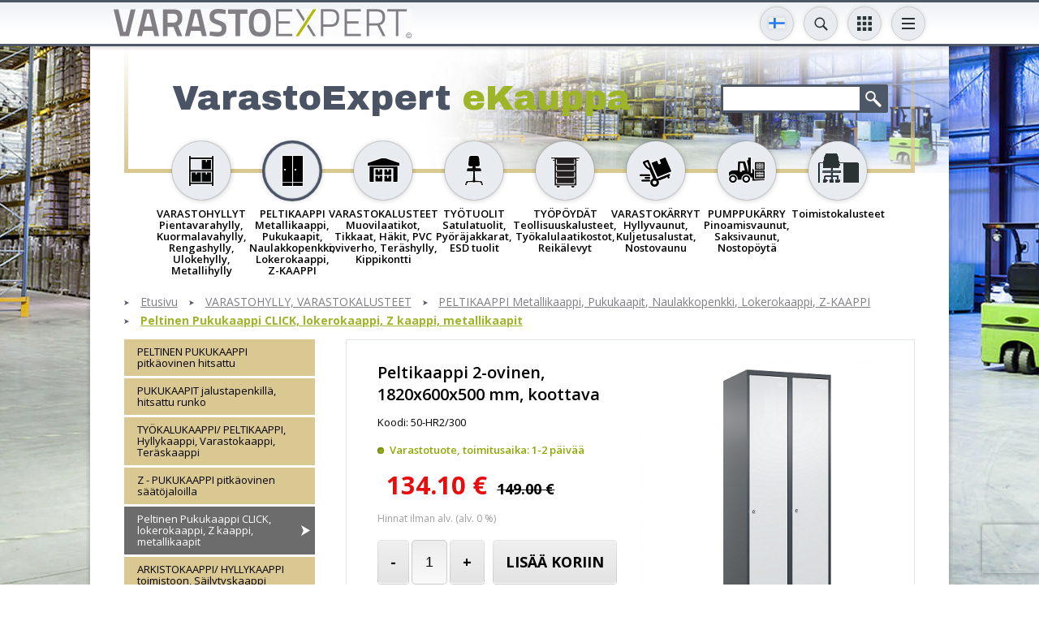

--- FILE ---
content_type: text/html; charset=UTF-8;
request_url: https://varastoexpert.fi/35/pukukaapit-ja-lokerokaapit-koottavat-peltikaappi-2-ovinen-1820x600x500-mm-koottava-t1139
body_size: 13745
content:
<!DOCTYPE html>
<html><head>

<script>(function(w,d,s,l,i){w[l]=w[l]||[];w[l].push({'gtm.start':
new Date().getTime(),event:'gtm.js'});var f=d.getElementsByTagName(s)[0],
j=d.createElement(s),dl=l!='dataLayer'?'&l='+l:'';j.async=true;j.src=
'https://www.googletagmanager.com/gtm.js?id='+i+dl;f.parentNode.insertBefore(j,f);
})(window,document,'script','dataLayer','GTM-KWGTZ5WZ');</script>


<script type="text/javascript">

  var _gaq = _gaq || [];
  _gaq.push(['_setAccount', 'UA-18174991-1']);
  _gaq.push(['_setDomainName', 'none']);
  _gaq.push(['_setAllowLinker', true]);
  _gaq.push(['_trackPageview']);

  (function() {
    var ga = document.createElement('script'); ga.type = 'text/javascript'; ga.async = true;
    ga.src = ('https:' == document.location.protocol ? 'https://ssl' : 'http://www') + '.google-analytics.com/ga.js';
    var s = document.getElementsByTagName('script')[0]; s.parentNode.insertBefore(ga, s);
  })();

</script>
<meta http-equiv="X-UA-Compatible" content="IE=edge">
<meta name="viewport" content="width=device-width, initial-scale=1.0, user-scalable=no">
<title>Peltikaappi 2-ovinen, 1820x600x500 mm, koottava &laquo; Peltinen Pukukaappi CLICK, lokerokaappi, Z kaappi, metallikaapit &laquo; PELTIKAAPPI Metallikaappi, Pukukaapit, Naulakkopenkki, Lokerokaappi, Z-KAAPPI &laquo; VARASTOHYLLY, VARASTOHYLLYT &laquo; Varastohyllyt ja varastokalusteet VarastoExpertilta!</title>

<link href='https://fonts.googleapis.com/css?family=Open+Sans:400,300,600,700&amp;subset=latin,cyrillic' rel='stylesheet' type='text/css' />
<link href='https://fonts.googleapis.com/css?family=Archivo+Black' rel='stylesheet' type='text/css' />
<base href="https://varastoexpert.fi/" /><meta http-equiv="Content-Type" content="text/html; charset=UTF-8" /><meta name="keywords" content="varastohylly, metallihylly, peltihylly, teräshylly, varastohyllyt, varastokalusteet, kuormalavahylly, ulokehylly" /><meta name="description" content="
    Tukeva ja laadukas polttomaalattu pukukaappi edulliseen hintaan.
    Kaapin ulkomitat jaloilla H x L x S (mm) on 1820x600x500.&nbsp; Vakiona säätöjalat mukana (ei ole kuvassa)
    Nopea ja helppo koota.
    Rungon ja hyllyjen väri on tummanharmaa,&nbsp;ovien väri&nbsp;vaaleanharmaa RAL 7035.
    Tuuletusaukot sijaitsevat kaapin ovien alaosassa.
    Jokainen kaappiosa sisältää hattuhyllyn+kenkähyllyn, vaatetangon ja 2 vaatekoukkua+peili.
    Ovissa vahvistuslista ja nimikorttikehys.
    Vakiona sylinterilukko kahdella avaimella.
    Toimitetaan osina.

"  />
    <script src="https://cdnjs.cloudflare.com/ajax/libs/axios/0.25.0/axios.min.js" integrity="sha512-/Q6t3CASm04EliI1QyIDAA/nDo9R8FQ/BULoUFyN4n/BDdyIxeH7u++Z+eobdmr11gG5D/6nPFyDlnisDwhpYA==" crossorigin="anonymous" referrerpolicy="no-referrer"></script>
    
    <script id="Cookiebot" src="https://consent.cookiebot.com/uc.js" data-cbid="36683ed4-cde5-4a6a-8514-b45b0954c3f0" data-blockingmode="auto" type="text/javascript"></script>


<meta property="og:title" content="VarastoExpertilta laadukas Varastohylly, Kuormalavahylly, kaikki varastokalusteet." />
<meta property="og:description" content="LaoEkspert OY on Viron pääomaan perustuva yritys, jonka päätoimiala on varastohyllyjen, varastokalusteiden ja -laitteiden myynti ja asennus. Olemme toimineet menestyksellä jo vuodesta 2002. Varastostamme on koko ajan saatavissa pientarvikehyllyjä, kuormalavahyllyjä, rengashyllyjä ja arkistohyllyjä sekä vaate-, arkistokaappeja, työtuolia, työpöytiä, kuljetuskärryjä sekä nostovälineitä. Tuotevalikoimassamme on eriläiset varastokalusteet, kerroshyllyt, ulokehyllyt, kevytorsihyllyt, saksinosturit sekä monenlaiset muut tarvikkeet." />
<meta property="og:image" content="" />
<meta property="og:url" content="https://varastoexpert.fi/35/pukukaapit-ja-lokerokaapit-koottavat-peltikaappi-2-ovinen-1820x600x500-mm-koottava-t1139" />
<meta name="google-site-verification" content="qccCaRrzU4IYCLZGIQ5ihOQbMgR7t21aR1LIXJyN8M0" />


<link href="css/style_sys.css" rel="stylesheet" type="text/css" />
<link href="css/style_forms.css" rel="stylesheet" type="text/css" />
<link href="/css/style.css" rel="stylesheet" type="text/css" />

<script type="text/javascript" src="js/flashobject.js"></script>
<script type="text/javascript" src="js/functions.js"></script>

<script src="js/jQuery/jquery-1.8.1.min.js" type="text/javascript"></script>
<script src="js/jQuery/jquery-migrate-1.2.1.min.js"></script>

<script src="js/jQuery/jquery.smoothscroll.js" type="text/javascript"></script>

<script type="text/javascript" src="js/jQuery/ui.datepicker/ui.datepicker.js"></script>
<link rel="stylesheet" href="js/jQuery/ui.datepicker/ui.datepicker.css" type="text/css" />
<!--
<script type="text/javascript" src="js/jQuery/jquery.fancybox/jquery.mousewheel-3.0.4.pack.js"></script>
<script type="text/javascript" src="js/jQuery/jquery.fancybox/jquery.fancybox-1.3.4.pack.js"></script>
<link rel="stylesheet" type="text/css" href="js/jQuery/jquery.fancybox/jquery.fancybox-1.3.4.css" media="screen" />-->
<script src="/js/jQuery/jquery.swipebox.min.js"></script>

<script src="/js/jQuery/bxslider/jquery.bxslider.min.js"></script>

<script type="text/javascript" src="js/jQuery/form-elements.js"></script>

<script type="text/javascript" src="js/jQuery/equalize.js"></script>

<script type="text/javascript" src="js/jQuery/custom.js"></script>
    
<script src="https://www.google.com/recaptcha/api.js?render=6LcFwgEVAAAAAGQ5qQAtocPXJHxX22QZqARNIaPf"></script>


<style>
  .termsfeed-com---palette-dark .cc-nb-okagree,
  .termsfeed-com---palette-dark .cc-cp-foot-save {
    background-color: #AEB800;
  }
  .termsfeed-com---palette-dark .cc-nb-reject {
    background-color: #eaeaea;
    color: #c9c9c9;
  }
  .termsfeed-com---palette-dark .cc-nb-changep {
    color: #c9c9c9;
  }
  /*.termsfeed-com---palette-dark .cc-cp-foot-save {
    margin: 10px;
  }
  .termsfeed-com---palette-dark .cc-cp-foot-byline {
    display: none !important;
  }*/
</style>
<script type="text/javascript" src="https://www.termsfeed.com/public/cookie-consent/4.1.0/cookie-consent.js" charset="UTF-8"></script>
<script type="text/javascript" charset="UTF-8">
document.addEventListener('DOMContentLoaded', function () {
cookieconsent.run({"notice_banner_type":"simple","consent_type":"express","palette":"light","language":"fi","page_load_consent_levels":["strictly-necessary"],"notice_banner_reject_button_hide":false,"preferences_center_close_button_hide":false,"page_refresh_confirmation_buttons":false,"website_name":""});
});
</script>
<script type="text/plain" data-cookie-consent="tracking">
dataLayer.push({
    'event': 'consentUpdated',
    'consentTypes': {
      'analytics_storage': 'granted'
    }
  });
</script>
<script type="text/plain" data-cookie-consent="targeting">
dataLayer.push({
    'event': 'consentUpdated',
    'consentTypes': {
      'ad_storage': 'granted',
      'ad_user_data': 'granted',
      'ad_personalization': 'granted'
    }
  });
</script>

</head>

<body  class="fi">

<noscript><iframe src="https://www.googletagmanager.com/ns.html?id=GTM-KWGTZ5WZ"
height="0" width="0" style="display:none;visibility:hidden"></iframe></noscript>

<a name="top" id="top"></a>

	<div id="wrapper">
		<div class="header-wrap-holder">
		<div id="header-wrap">
			<div class="centered-wrap maxWidth1024">
				<div id="header">
					<p id="logo">
						<a href="/index.php?lang=fi">
							<img class="fig-orig" src="images/logo_fi.gif" alt="" />
							<img class="fig-alt" src="images/logo_fi-short.gif" alt="" />
						</a>
					</p>
					
										
						<div id="lang" class="dd-tgl-combo lang-tgl-combo">
	<a href="" class="tgl__btn toggleNext" data-title2="EST/ENG/FI/SE"><img src="images/flags/flag-fi.svg" width="20" alt=""></a>
	<div class="tgl__dd">
	<ul class="tgl__list">
				<li>
				<a href="http://www.laoekspert.ee/e-pood/metallist-riidekapid-metallkapid-click-metallist-riidekapp-2-uksega-1820x600x500-kokkupandav-l2f1-t1139" title="eesti keeles">
					<img src="images/flags/flag-et.svg" width="26" alt="" />
				</a>
			</li>
		   			<li>
				<a href="https://varastoexpert.fi//products/knocked-down-lockers-2-door-locker-1820x600x500-ral7035-t1139" title="in english">
					<img src="images/flags/flag-en.svg" width="26" alt="" />
				</a>
			</li>
		   			<li>
				<a href="http://www.varastoexpert.fi/35/peltinen-pukukaappi-click-lokerokaappi-z-kaappi-metallikaapit-peltikaappi-2-ovinen-1820x600x500-mm-koottava-t1139" title="suomeksi">
					<img src="images/flags/flag-fi.svg" width="26" alt="" />
				</a>
			</li>
		   			<li>
				<a href="http://www.lagerexperten.se/92/kladskåp-omonterat-kladskåp-2-dorrar-1820x600x500-ral7035-omonterat-t1139" title="Po Svenska">
					<img src="images/flags/flag-sv.svg" width="26" alt="" />
				</a>
			</li>
		   	</ul>
	</div>
	</div>
	
                                            <div class="dd-tgl-combo srch-tgl-combo">
                            <button class="tgl__btn toggleNext" type="button" data-title2="HAKU"></button>
                            <div class="tgl__dd">
                                <form action="index.php" method="get" class="page-search">
                                  <div>
                                    <input type="text" name="q" id="query" autocomplete="off" />
                                    <input type="submit">
                                    <input type="hidden" name="id" value="etsi-tuotteita" />
                                  </div>
                                </form>
                                <div id="searchDropdown"></div>
                            </div>
                        </div>
                    
<script>
                   
function delay(callback, ms) {
  var timer = 0;
  return function() {
    var context = this, args = arguments;
    clearTimeout(timer);
    timer = setTimeout(function () {
      callback.apply(context, args);
    }, ms || 0);
  };
}
    
$(document).on("keyup", "#query", delay(function (e) {

    var q = $(this).val();

    if( q.length >= 3 )
    {
        $('#searchDropdown').show().html('<div id="spinner"><div class="loader1 loader1-md"></div></div>');

        axios({
            method: 'post',
            url: "apiSearch.php?lang=fi",
            data: '&q='+q,
            config: { headers: {'X-Requested-With': 'XMLHttpRequest'} }
        })
        .then(function (response) {

            $('#searchDropdown').html(response.data);


        })
        .catch(error => {



        });

    }

}, 500));
                        
$(document).on("blur", "#searchDropdown", function(e){

    $('#searchDropdown').hide();
    
});
    
</script>
                    
                        					<div id="main-nav">
	<button class="menuTglBtn toggleNext" type="button" data-title2="TIEDOT OHJEET"></button>
	<ul class="clearfix"><li><a class="" href="https://varastoexpert.fi/varastokaluste"  title="Ostoehdot">Ostoehdot</a></li><li><a class="" href="https://varastoexpert.fi/asennusohjeet"  title="Asennusohjeet">Asennusohjeet</a></li><li><a class="" href="https://varastoexpert.fi/kysy-tarjous"  title="Kysy tarjous">Kysy tarjous</a></li><li><a class="" href="https://varastoexpert.fi/varastokalusteet"  title="Varastoexpert">Varastoexpert</a></li><li><a class="" href="https://varastoexpert.fi/index.php?id=yhteyshenkilot"  title="Yhteystiedot">Yhteystiedot</a></li>
			<li class="mbl-lnk-item"><a class="bge-btn" href="https://varastoexpert.fi/etsi-tuotteita"  title="Etsi tuotteita hakusanalla tai koodilla">Etsi tuotteita hakusanalla tai koodilla</a></li><li class="mbl-lnk-item"><a class="bge-btn" href="https://varastoexpert.fi/kuormalavahylly"  title="Referenssit ja uutiset">Referenssit ja uutiset</a></li><li class="mbl-lnk-item"><a class="blu-btn" href="https://varastoexpert.fi/uutiskirje"  title="Uutiskirje">Uutiskirje</a></li>		<li class="mbl-lnk-item">
			<div class="main-nav-scls">
				<div class="inr-wrap">
					<div><a class="scl__btn" target="_new" href="https://www.facebook.com/varastoexpert" style="background-color:#395a97;"><img width="10" alt="" src="images/icon-fb.svg"></a></div>
					<div><a class="scl__btn" target="_new" href=" https://www.youtube.com/channel/UC8feeG8XMBvzxL1I5IDjXfA" style="background-color:#cd332c;"><img width="20" alt="" src="images/icon-yt.svg"></a></div>
					<div class="altEl">
						<!--
<div style="display: none;">
	<form action="https://varastoexpert.fi/35/pukukaapit-ja-lokerokaapit-koottavat-peltikaappi-2-ovinen-1820x600x500-mm-koottava-t1139" method="post" id="cc" class="cur-sel">
		<select name="currency" onChange="document.forms.cc.submit();">
			<option selected="selected" value="EUR">EUR</option>
			<option  value="SEK">SEK</option>
			<option  value="NOK">NOK</option>
		</select>
		<input type="hidden" name="setCurrency" value="1">
		<input type="hidden" name="lang" value="fi">
	</form>
</div>
-->

		<div class="dd-tgl-combo cny-tgl-combo" style="">
			<button class="tgl__btn" type="button"><span class="tgl__btn-txt">EUR</span></button>
			<div class="tgl__dd">
				<ul class="tgl__list">
					<li><a onClick="document.forms.cc.currency.value='EUR';document.forms.cc.submit();" href="javascript:;">EUR</a></li>
					<li><a onClick="document.forms.cc.currency.value='SEK';document.forms.cc.submit();" href="javascript:;">SEK</a></li>
					<li><a onClick="document.forms.cc.currency.value='NOK';document.forms.cc.submit();" href="javascript:;">NOK</a></li>
				</ul>
			</div>
		</div>
							</div>
				</div>
			</div>
		</li>
	</ul>
	</div>					
                    					<div class="dd-tgl-combo cats-tgl-combo">
						<button class="tgl__btn menu-tgl-btn toggleNext" data-title2="TUOTTEET"><span class="menu-tgl-btn__wrap"><span class="menu-tgl-btn__bar menu-tgl-btn__bar1"></span><span class="menu-tgl-btn__bar menu-tgl-btn__bar2"></span><span class="menu-tgl-btn__bar menu-tgl-btn__bar3"></span><span class="menu-tgl-btn__bar menu-tgl-btn__bar4"></span></span></button>
						<div class="tgl__dd">
								<div class="products-nav">
	<ul>
					<li >
				<a href="https://varastoexpert.fi/35/varastohyllyt-pientavarahylly-kuormalavahylly-rengashylly-ulokehylly-metallihylly-k73" title="VARASTOHYLLY, VARASTOKALUSTEET &gt; VARASTOHYLLYT Pientavarahylly, Kuormalavahylly, Rengashylly, Ulokehylly, Metallihylly">
					<div class="thumb-wrap"><img src="content/products/f/cat_icons/dodpge5225a01bb7d09.png" alt="VARASTOHYLLY, VARASTOKALUSTEET &gt; VARASTOHYLLYT Pientavarahylly, Kuormalavahylly, Rengashylly, Ulokehylly, Metallihylly"></div>
					<span class="title">VARASTOHYLLYT Pientavarahylly, Kuormalavahylly, Rengashylly, Ulokehylly, Metallihylly</span>
				</a>
            </li>			<li class="active">
				<a href="https://varastoexpert.fi/35/peltikaappi-metallikaappi-pukukaapit-naulakkopenkki-lokerokaappi-z-kaappi-k74" title="VARASTOHYLLY, VARASTOKALUSTEET &gt; PELTIKAAPPI Metallikaappi, Pukukaapit, Naulakkopenkki, Lokerokaappi, Z-KAAPPI">
					<div class="thumb-wrap"><img src="content/products/f/cat_icons/dntrxu523aa562bf1a4.png" alt="VARASTOHYLLY, VARASTOKALUSTEET &gt; PELTIKAAPPI Metallikaappi, Pukukaapit, Naulakkopenkki, Lokerokaappi, Z-KAAPPI"></div>
					<span class="title">PELTIKAAPPI Metallikaappi, Pukukaapit, Naulakkopenkki, Lokerokaappi, Z-KAAPPI</span>
				</a>
            </li>			<li >
				<a href="https://varastoexpert.fi/35/varastokalusteet-muovilaatikot-tikkaat-hakit-pvc-oviverho-terashylly-kippikontti-k112" title="VARASTOHYLLY, VARASTOKALUSTEET &gt; VARASTOKALUSTEET Muovilaatikot, Tikkaat, Häkit, PVC oviverho, Teräshylly, Kippikontti">
					<div class="thumb-wrap"><img src="content/products/f/cat_icons/vcunyd523aa58d1fe80.png" alt="VARASTOHYLLY, VARASTOKALUSTEET &gt; VARASTOKALUSTEET Muovilaatikot, Tikkaat, Häkit, PVC oviverho, Teräshylly, Kippikontti"></div>
					<span class="title">VARASTOKALUSTEET Muovilaatikot, Tikkaat, Häkit, PVC oviverho, Teräshylly, Kippikontti</span>
				</a>
            </li>			<li >
				<a href="https://varastoexpert.fi/35/tyotuolit-satulatuolit-pyorajakkarat-esd-tuolit-k75" title="VARASTOHYLLY, VARASTOKALUSTEET &gt; TYÖTUOLIT Satulatuolit, Pyöräjakkarat, ESD tuolit">
					<div class="thumb-wrap"><img src="content/products/f/cat_icons/vixhcv523aa56db68f2.png" alt="VARASTOHYLLY, VARASTOKALUSTEET &gt; TYÖTUOLIT Satulatuolit, Pyöräjakkarat, ESD tuolit"></div>
					<span class="title">TYÖTUOLIT Satulatuolit, Pyöräjakkarat, ESD tuolit</span>
				</a>
            </li>			<li >
				<a href="https://varastoexpert.fi/35/tyopoydat-teollisuuskalusteet-tyokalulaatikostot-reikalevyt-k99" title="VARASTOHYLLY, VARASTOKALUSTEET &gt; TYÖPÖYDÄT Teollisuuskalusteet, Työkalulaatikostot, Reikälevyt">
					<div class="thumb-wrap"><img src="content/products/f/cat_icons/jkxdiv523aa5784a795.png" alt="VARASTOHYLLY, VARASTOKALUSTEET &gt; TYÖPÖYDÄT Teollisuuskalusteet, Työkalulaatikostot, Reikälevyt"></div>
					<span class="title">TYÖPÖYDÄT Teollisuuskalusteet, Työkalulaatikostot, Reikälevyt</span>
				</a>
            </li>			<li >
				<a href="https://varastoexpert.fi/35/varastokarryt-hyllyvaunut-kuljetusalustat-nostovaunu-k106" title="VARASTOHYLLY, VARASTOKALUSTEET &gt; VARASTOKÄRRYT Hyllyvaunut, Kuljetusalustat, Nostovaunu">
					<div class="thumb-wrap"><img src="content/products/f/cat_icons/eaorzz523aa5846ba6a.png" alt="VARASTOHYLLY, VARASTOKALUSTEET &gt; VARASTOKÄRRYT Hyllyvaunut, Kuljetusalustat, Nostovaunu"></div>
					<span class="title">VARASTOKÄRRYT Hyllyvaunut, Kuljetusalustat, Nostovaunu</span>
				</a>
            </li>			<li >
				<a href="https://varastoexpert.fi/35/pumppukarry-pinoamisvaunut-saksivaunut-nostopoyta-k125" title="VARASTOHYLLY, VARASTOKALUSTEET &gt; PUMPPUKÄRRY Pinoamisvaunut, Saksivaunut, Nostopöytä">
					<div class="thumb-wrap"><img src="content/products/f/cat_icons/nwlrbb523aa5a0aa615.png" alt="VARASTOHYLLY, VARASTOKALUSTEET &gt; PUMPPUKÄRRY Pinoamisvaunut, Saksivaunut, Nostopöytä"></div>
					<span class="title">PUMPPUKÄRRY Pinoamisvaunut, Saksivaunut, Nostopöytä</span>
				</a>
            </li>			<li >
				<a href="https://varastoexpert.fi/35/toimistokalusteet-k324" title="VARASTOHYLLY, VARASTOKALUSTEET &gt; Toimistokalusteet">
					<div class="thumb-wrap"><img src="content/products/f/cat_icons/wixidv5ff72b4c5ce41.png" alt="VARASTOHYLLY, VARASTOKALUSTEET &gt; Toimistokalusteet"></div>
					<span class="title">Toimistokalusteet</span>
				</a>
            </li>	</ul>
	</div>
							</div>
					</div>
					
				</div><!-- header end -->
			</div>
        </div><!-- top end -->
        </div>
        
        
        <div id="main">
        	<div id="main-inner">
            	<div id="top-block" class="clearfix">
                	<div class="featuring">
							
                            									<div class="title-search-clms">
									<div class="inr-wrap">
									<div class="clm clm1">
									<h2>VarastoExpert  <span>eKauppa</span></h2></div>										<div class="clm clm2">
										<form action="index.php" method="get" class="page-search">
										  <div class="clearfix">
											<input type="text" name="q" />
											<input type="submit">
											<input type="hidden" name="id" value="etsi-tuotteita" />
										  </div>
										</form>
										</div>
									</div>
									</div>
										                    </div>
                </div>
                
                

                	<div class="products-nav">
	<ul>
					<li >
				<a href="https://varastoexpert.fi/35/varastohyllyt-pientavarahylly-kuormalavahylly-rengashylly-ulokehylly-metallihylly-k73" title="VARASTOHYLLY, VARASTOKALUSTEET &gt; VARASTOHYLLYT Pientavarahylly, Kuormalavahylly, Rengashylly, Ulokehylly, Metallihylly">
					<div class="thumb-wrap"><img src="content/products/f/cat_icons/dodpge5225a01bb7d09.png" alt="VARASTOHYLLY, VARASTOKALUSTEET &gt; VARASTOHYLLYT Pientavarahylly, Kuormalavahylly, Rengashylly, Ulokehylly, Metallihylly"></div>
					<span class="title">VARASTOHYLLYT Pientavarahylly, Kuormalavahylly, Rengashylly, Ulokehylly, Metallihylly</span>
				</a>
            </li>			<li class="active">
				<a href="https://varastoexpert.fi/35/peltikaappi-metallikaappi-pukukaapit-naulakkopenkki-lokerokaappi-z-kaappi-k74" title="VARASTOHYLLY, VARASTOKALUSTEET &gt; PELTIKAAPPI Metallikaappi, Pukukaapit, Naulakkopenkki, Lokerokaappi, Z-KAAPPI">
					<div class="thumb-wrap"><img src="content/products/f/cat_icons/dntrxu523aa562bf1a4.png" alt="VARASTOHYLLY, VARASTOKALUSTEET &gt; PELTIKAAPPI Metallikaappi, Pukukaapit, Naulakkopenkki, Lokerokaappi, Z-KAAPPI"></div>
					<span class="title">PELTIKAAPPI Metallikaappi, Pukukaapit, Naulakkopenkki, Lokerokaappi, Z-KAAPPI</span>
				</a>
            </li>			<li >
				<a href="https://varastoexpert.fi/35/varastokalusteet-muovilaatikot-tikkaat-hakit-pvc-oviverho-terashylly-kippikontti-k112" title="VARASTOHYLLY, VARASTOKALUSTEET &gt; VARASTOKALUSTEET Muovilaatikot, Tikkaat, Häkit, PVC oviverho, Teräshylly, Kippikontti">
					<div class="thumb-wrap"><img src="content/products/f/cat_icons/vcunyd523aa58d1fe80.png" alt="VARASTOHYLLY, VARASTOKALUSTEET &gt; VARASTOKALUSTEET Muovilaatikot, Tikkaat, Häkit, PVC oviverho, Teräshylly, Kippikontti"></div>
					<span class="title">VARASTOKALUSTEET Muovilaatikot, Tikkaat, Häkit, PVC oviverho, Teräshylly, Kippikontti</span>
				</a>
            </li>			<li >
				<a href="https://varastoexpert.fi/35/tyotuolit-satulatuolit-pyorajakkarat-esd-tuolit-k75" title="VARASTOHYLLY, VARASTOKALUSTEET &gt; TYÖTUOLIT Satulatuolit, Pyöräjakkarat, ESD tuolit">
					<div class="thumb-wrap"><img src="content/products/f/cat_icons/vixhcv523aa56db68f2.png" alt="VARASTOHYLLY, VARASTOKALUSTEET &gt; TYÖTUOLIT Satulatuolit, Pyöräjakkarat, ESD tuolit"></div>
					<span class="title">TYÖTUOLIT Satulatuolit, Pyöräjakkarat, ESD tuolit</span>
				</a>
            </li>			<li >
				<a href="https://varastoexpert.fi/35/tyopoydat-teollisuuskalusteet-tyokalulaatikostot-reikalevyt-k99" title="VARASTOHYLLY, VARASTOKALUSTEET &gt; TYÖPÖYDÄT Teollisuuskalusteet, Työkalulaatikostot, Reikälevyt">
					<div class="thumb-wrap"><img src="content/products/f/cat_icons/jkxdiv523aa5784a795.png" alt="VARASTOHYLLY, VARASTOKALUSTEET &gt; TYÖPÖYDÄT Teollisuuskalusteet, Työkalulaatikostot, Reikälevyt"></div>
					<span class="title">TYÖPÖYDÄT Teollisuuskalusteet, Työkalulaatikostot, Reikälevyt</span>
				</a>
            </li>			<li >
				<a href="https://varastoexpert.fi/35/varastokarryt-hyllyvaunut-kuljetusalustat-nostovaunu-k106" title="VARASTOHYLLY, VARASTOKALUSTEET &gt; VARASTOKÄRRYT Hyllyvaunut, Kuljetusalustat, Nostovaunu">
					<div class="thumb-wrap"><img src="content/products/f/cat_icons/eaorzz523aa5846ba6a.png" alt="VARASTOHYLLY, VARASTOKALUSTEET &gt; VARASTOKÄRRYT Hyllyvaunut, Kuljetusalustat, Nostovaunu"></div>
					<span class="title">VARASTOKÄRRYT Hyllyvaunut, Kuljetusalustat, Nostovaunu</span>
				</a>
            </li>			<li >
				<a href="https://varastoexpert.fi/35/pumppukarry-pinoamisvaunut-saksivaunut-nostopoyta-k125" title="VARASTOHYLLY, VARASTOKALUSTEET &gt; PUMPPUKÄRRY Pinoamisvaunut, Saksivaunut, Nostopöytä">
					<div class="thumb-wrap"><img src="content/products/f/cat_icons/nwlrbb523aa5a0aa615.png" alt="VARASTOHYLLY, VARASTOKALUSTEET &gt; PUMPPUKÄRRY Pinoamisvaunut, Saksivaunut, Nostopöytä"></div>
					<span class="title">PUMPPUKÄRRY Pinoamisvaunut, Saksivaunut, Nostopöytä</span>
				</a>
            </li>			<li >
				<a href="https://varastoexpert.fi/35/toimistokalusteet-k324" title="VARASTOHYLLY, VARASTOKALUSTEET &gt; Toimistokalusteet">
					<div class="thumb-wrap"><img src="content/products/f/cat_icons/wixidv5ff72b4c5ce41.png" alt="VARASTOHYLLY, VARASTOKALUSTEET &gt; Toimistokalusteet"></div>
					<span class="title">Toimistokalusteet</span>
				</a>
            </li>	</ul>
	</div>
	                
				
<div class="breadcrumbs2 has-last main-breadcrumbs2"><ul>    <li><a href="https://varastoexpert.fi/index.php?lang=fi" title="Varastohyllyt ja varastokalusteet VarastoExpertilta!">Etusivu</a></li><li><a href="https://varastoexpert.fi/35" title="VARASTOHYLLY, VARASTOKALUSTEET">VARASTOHYLLY, VARASTOKALUSTEET</a></li><li><a href="https://varastoexpert.fi/35/peltikaappi-metallikaappi-pukukaapit-naulakkopenkki-lokerokaappi-z-kaappi-k74" title="PELTIKAAPPI Metallikaappi, Pukukaapit, Naulakkopenkki, Lokerokaappi, Z-KAAPPI">PELTIKAAPPI Metallikaappi, Pukukaapit, Naulakkopenkki, Lokerokaappi, Z-KAAPPI</a></li><li><a href="https://varastoexpert.fi/35/peltikaappi-metallikaappi-pukukaapit-naulakkopenkki-lokerokaappi-z-kaappi/peltinen-pukukaappi-click-lokerokaappi-z-kaappi-metallikaapit-k205" title="Peltinen Pukukaappi CLICK, lokerokaappi, Z kaappi, metallikaapit">Peltinen Pukukaappi CLICK, lokerokaappi, Z kaappi, metallikaapit</a></li></ul></div><div id="bottom-block">
	<button id="clm1-tgle__btn">Toggle sidebar</button>
	<div class="inr-wrap clearfix">
	<div class="clm clm1">
		<div class="clm1__inner is-sticky">
			
			<ul id="submenu"><li >
		<a href="https://varastoexpert.fi/35/peltinen-pukukaappi-pitkaovinen-hitsattu-k196" title="VARASTOHYLLY, VARASTOKALUSTEET &gt; PELTINEN PUKUKAAPPI pitkäovinen hitsattu">PELTINEN PUKUKAAPPI pitkäovinen hitsattu</a>
		
	</li>
	
	<li >
		<a href="https://varastoexpert.fi/35/pukukaapit-jalustapenkilla-hitsattu-runko-k199" title="VARASTOHYLLY, VARASTOKALUSTEET &gt; PUKUKAAPIT jalustapenkillä, hitsattu runko">PUKUKAAPIT jalustapenkillä, hitsattu runko</a>
		
	</li>
	
	<li >
		<a href="https://varastoexpert.fi/35/tyokalukaappi-peltikaappi-hyllykaappi-varastokaappi-teraskaappi-k204" title="VARASTOHYLLY, VARASTOKALUSTEET &gt; TYÖKALUKAAPPI/ PELTIKAAPPI, Hyllykaappi, Varastokaappi, Teräskaappi">TYÖKALUKAAPPI/ PELTIKAAPPI, Hyllykaappi, Varastokaappi, Teräskaappi</a>
		
	</li>
	
	<li >
		<a href="https://varastoexpert.fi/35/z-pukukaappi-pitkaovinen-saatojaloilla-k201" title="VARASTOHYLLY, VARASTOKALUSTEET &gt; Z - PUKUKAAPPI pitkäovinen säätöjaloilla">Z - PUKUKAAPPI pitkäovinen säätöjaloilla</a>
		
	</li>
	
	<li class="active">
		<a href="https://varastoexpert.fi/35/peltinen-pukukaappi-click-lokerokaappi-z-kaappi-metallikaapit-k205" title="VARASTOHYLLY, VARASTOKALUSTEET &gt; Peltinen Pukukaappi CLICK, lokerokaappi, Z kaappi, metallikaapit">Peltinen Pukukaappi CLICK, lokerokaappi, Z kaappi, metallikaapit</a>
		
	</li>
	
	<li >
		<a href="https://varastoexpert.fi/35/arkistokaappi-hyllykaappi-toimistoon-sailytyskaappi-k89" title="VARASTOHYLLY, VARASTOKALUSTEET &gt; ARKISTOKAAPPI/ HYLLYKAAPPI toimistoon, Säilytyskaappi">ARKISTOKAAPPI/ HYLLYKAAPPI toimistoon, Säilytyskaappi</a>
		
	</li>
	
	<li >
		<a href="https://varastoexpert.fi/35/siivouskaappi-peltikaappi-varustekaappi-k90" title="VARASTOHYLLY, VARASTOKALUSTEET &gt; SIIVOUSKAAPPI/ PELTIKAAPPI, Varustekaappi">SIIVOUSKAAPPI/ PELTIKAAPPI, Varustekaappi</a>
		
	</li>
	
	<li >
		<a href="https://varastoexpert.fi/35/metallikaapit-ottolaatikoilla-laatikkokaappi-k357" title="VARASTOHYLLY, VARASTOKALUSTEET &gt; METALLIKAAPIT ottolaatikoilla/ LAATIKKOKAAPPI">METALLIKAAPIT ottolaatikoilla/ LAATIKKOKAAPPI</a>
		
	</li>
	
	<li >
		<a href="https://varastoexpert.fi/35/z-pukukaapit-irtopenkilla-jalustapenkilla-k202" title="VARASTOHYLLY, VARASTOKALUSTEET &gt; Z PUKUKAAPIT irtopenkillä/ jalustapenkillä">Z PUKUKAAPIT irtopenkillä/ jalustapenkillä</a>
		
	</li>
	
	<li >
		<a href="https://varastoexpert.fi/35/z-kaappi-viistokatolla-k279" title="VARASTOHYLLY, VARASTOKALUSTEET &gt; Z KAAPPI viistokatolla">Z KAAPPI viistokatolla</a>
		
	</li>
	
	<li >
		<a href="https://varastoexpert.fi/35/pukukaappi-lyhytovinen-kokoonhitsattu-k198" title="VARASTOHYLLY, VARASTOKALUSTEET &gt; PUKUKAAPPI lyhytovinen kokoonhitsattu">PUKUKAAPPI lyhytovinen kokoonhitsattu</a>
		
	</li>
	
	<li >
		<a href="https://varastoexpert.fi/35/pukukaapit-lyhytoviset-viistokatolla-k281" title="VARASTOHYLLY, VARASTOKALUSTEET &gt; Pukukaapit lyhytoviset viistokatolla">Pukukaapit lyhytoviset viistokatolla</a>
		
	</li>
	
	<li >
		<a href="https://varastoexpert.fi/35/lokerokaappi-leveys-300-mm-hitsattu-k200" title="VARASTOHYLLY, VARASTOKALUSTEET &gt; Lokerokaappi, leveys 300 mm hitsattu">Lokerokaappi, leveys 300 mm hitsattu</a>
		
	</li>
	
	<li >
		<a href="https://varastoexpert.fi/35/lokerokaappi-leveys-400-mm-hitsattu-k218" title="VARASTOHYLLY, VARASTOKALUSTEET &gt; Lokerokaappi, leveys 400 mm hitsattu">Lokerokaappi, leveys 400 mm hitsattu</a>
		
	</li>
	
	<li >
		<a href="https://varastoexpert.fi/35/pukukaappi-puolikorkea-kaksikerroksinen-k349" title="VARASTOHYLLY, VARASTOKALUSTEET &gt; PUKUKAAPPI Puolikorkea kaksikerroksinen">PUKUKAAPPI Puolikorkea kaksikerroksinen</a>
		
	</li>
	
	<li >
		<a href="https://varastoexpert.fi/35/metallikaappi-hyllyilla-ja-vaatetangolla-k351" title="VARASTOHYLLY, VARASTOKALUSTEET &gt; METALLIKAAPPI hyllyillä ja vaatetangolla">METALLIKAAPPI hyllyillä ja vaatetangolla</a>
		
	</li>
	
	<li >
		<a href="https://varastoexpert.fi/35/naulakkopenkit-ja-penkit-k203" title="VARASTOHYLLY, VARASTOKALUSTEET &gt; Naulakkopenkit ja penkit">Naulakkopenkit ja penkit</a>
		
	</li>
	
	<li >
		<a href="https://varastoexpert.fi/35/pukukaappien-lisavarusteet-k353" title="VARASTOHYLLY, VARASTOKALUSTEET &gt; Pukukaappien lisävarusteet">Pukukaappien lisävarusteet</a>
		
	</li>
	
	<li >
		<a href="https://varastoexpert.fi/35/kemikaalikaappi-k305" title="VARASTOHYLLY, VARASTOKALUSTEET &gt; Kemikaalikaappi">Kemikaalikaappi</a>
		
	</li>
	
	<li >
		<a href="https://varastoexpert.fi/35/koulukaapit-k197" title="VARASTOHYLLY, VARASTOKALUSTEET &gt; Koulukaapit">Koulukaapit</a>
		
	</li>
	
	<li >
		<a href="https://varastoexpert.fi/35/avainkaapit-pienet-arvokaapit-k263" title="VARASTOHYLLY, VARASTOKALUSTEET &gt; Avainkaapit, pienet arvokaapit">Avainkaapit, pienet arvokaapit</a>
		
	</li>
	
	<li >
		<a href="https://varastoexpert.fi/35/tietokonekaappi-k275" title="VARASTOHYLLY, VARASTOKALUSTEET &gt; Tietokonekaappi">Tietokonekaappi</a>
		
	</li>
	
	<li >
		<a href="https://varastoexpert.fi/35/riippukansiokaapit-k299" title="VARASTOHYLLY, VARASTOKALUSTEET &gt; Riippukansiokaapit">Riippukansiokaapit</a>
		
	</li>
	
	</ul>			
						
			
        <div id="block4" class="sngle-block4">
            <div class="block-inner">
                <h2>Yhteydenotto</h2>
                <div class="contact-box">
                <div class="inr-wrap">
                    <div class="clm clm1">
                        
						<p><b><span class="ir_external_link">LAOEKSPERT OÜ<img src="chrome-extension://gepikfbdcmfjpbepamooklkocjliggaa/../images/branding/content-white.png" data-regcode="10841723" alt="" /></span></b></p>
<p><b>Mustamäe tee 18A</b></p>
<p><b>10 617 Tallinn, Viro</b></p>
<p><b>Auki:M-P 9.00-17.30</b></p>
<p><b>Puh.: +372 6 722 380</b></p>
<p><b>Faksi: +372 6 722 381</b></p>
<p><b>GSM: +372 52 66 297</b></p>
<p><b><a href="mailto:info@laoekspert.ee">info@laoekspert.ee</a></b></p>
<p></p>
<p><span style="color: rgb(0, 255, 0);"><b><a href="https://www.laoekspert.ee/35"><span style="color: rgb(0, 0, 255);">EKAUPAN ERIKOISTARJOUKSET</span></a></b></span></p>
<p></p>
<p></p>
<p></p>
<p></p>
<p></p>
<p></p>
<p></p>
<p></p>
<p></p>
<p></p>
<p></p>
<p></p>
<p></p>						
                    </div>
                    <div class="clm clm2">
							<p class="location"><a href="https://varastoexpert.fi/68"  title="Yhteystiedot ja osoite">Yhteystiedot ja osoite</a></p><p style="text-align:center;"><a href="https://varastoexpert.fi/yhteyshenkilot"  title=""></a></p>                    </div>
                </div>
                </div>
				
											<h2>Kaipaatko apua?</h2>
						<p>Suunnitteletko uuden varaston rakentamista tai nykyisen laajentamista? <br />
Haluatko tehostaa ja kehittää varastosi nykyistä sisälogistiikkaa? <br />
Lähetä viesti meille ja saat vastaukset kaikkiin kysymyksiin nopeasti. <br />
Suunnittelu ja neuvonta veloituksetta!</p>						<a name="form" id="form"></a>
						<form action="/index.php?id=35&item_id=pukukaapit-ja-lokerokaapit-koottavat-peltikaappi-2-ovinen-1820x600x500-mm-koottava-t1139#form" method="post" id="contact_form" name="contact_form">
														<table>
								<tr>
									<td><input type="text" name="NAME" placeholder="Sinun nimi" value="" /></td>
									<td><input type="text" name="PHONE" placeholder="Puhelin" value="" /></td>
								</tr>
								<tr>
									<td><input type="text" name="EMAIL" placeholder="Sähköposti" value="" /></td>
									<td><input type="text" name="COMPANY" placeholder="Yritys" value="" /></td>
								</tr>
								<tr>
									<td colspan="2"><input class="long" type="text" name="CONTENT" placeholder="Kirjoita viesti" value="" /></td>
								</tr>
                                
                                <tr>
                                    <td colspan="2">
                                    <input type="file" name="file" />
                                    </td>
                                </tr>
                                
                                <tr>
                                    <td colspan="2">
                                    <img src="/includes/simple-php-captcha-master/simple-php-captcha.php?_CAPTCHA&amp;t=0.55475700+1769113706" alt="CAPTCHA" style="" /><div style="margin:15px 0 0 0px;"><div>Tarkistuskoodi</div><input type="text" name="word" style="width:70px;" /></div>                                    </td>
                                </tr>

                                
							</table>
							<input type="hidden" name="send" value="true" />
						</form>
						<p class="button">
							<a href="javascript:;" onclick="document.forms.contact_form.submit();">Lähetä tiedot</a>
						</p>
						            </div>
        </div>
		</div>
	</div>
	<div class="clm clm2">
	<div id="main-cntn-wrap">
		<div id="product-detail" class="clearfix">
			
            
                        <div class="top clearfix">
				<div class="left">
					<div class="inner">
						<h1>Peltikaappi 2-ovinen, 1820x600x500 mm, koottava</h1>
						<p>Koodi: 50-HR2/300</p>
														<p class="availability">Varastotuote, toimitusaika: 1-2 päivää</p>
														<p class="price">
															<span class="special">134.10 &euro;</span>
								<span class="old">149.00 &euro;</span>
														</p>
						<p class="kaibemaks">Hinnat ilman alv. (alv. 0 %)</p>
													<div class="add-pr-row">
								<div class="inr-wrap">
									<div class="clm clm1">
										<form action="/35/pukukaapit-ja-lokerokaapit-koottavat-peltikaappi-2-ovinen-1820x600x500-mm-koottava-t1139" method="post" name="cart" id="cart">
											
											<p class="button-big" style="margin-left: 0px;">
											<a href="javascript:;" onclick="document.getElementById('amount1139').value--;document.forms.cart.submit();" style="margin-left: 0px;">-</a>
											</p>
											
											<input class="amount" type="text" id="amount1139" name="AMOUNT[1139]" value="1" />
											
											<p class="button-big" style="margin-left: 0px;">
											<a href="javascript:;" onclick="document.getElementById('amount1139').value++;document.forms.cart.submit();" style="margin-left: 0px;">+</a>
											</p> 
											
											<input type="hidden" name="product_pub_act" value="add-to-cart" />
											<input type="hidden" name="id" value="1139" />
										</form>
									</div>
									<div class="clm clm2">
										<p style="margin-left: 0px;" class="button-big ">
											<a class="addToCart" href="javascript:;" onclick="document.forms.cart.submit();" style="margin-left: 0px;">Lisää koriin</a>
										</p>
									</div>
								</div>
							</div>
                            
                        <div>
                        <p class="pdf marginBot0"  style="background:url(images_syst/pdf.png) no-repeat left top; padding-left:20px;"><a href="https://varastoexpert.fi/files/page_files/2-uksega kapp juhis.pdf" target="_blank">2-ovisen kaapin asennusohjeet</a></p>                        </div>
                            
												<div class="description">
						<table>
													</table>
							<div class="rdmr-block">
								<div class="xpnd__cntn"><ul>
    <li>Tukeva ja laadukas polttomaalattu pukukaappi edulliseen hintaan.</li>
    <li>Kaapin ulkomitat jaloilla H x L x S (mm) on 1820x600x500.&nbsp; Vakiona säätöjalat mukana (ei ole kuvassa)</li>
    <li>Nopea ja helppo koota.</li>
    <li>Rungon ja hyllyjen väri on tummanharmaa,&nbsp;ovien väri&nbsp;vaaleanharmaa RAL 7035.</li>
    <li>Tuuletusaukot sijaitsevat kaapin ovien alaosassa.</li>
    <li>Jokainen kaappiosa sisältää hattuhyllyn+kenkähyllyn, vaatetangon ja 2 vaatekoukkua+peili.</li>
    <li>Ovissa vahvistuslista ja nimikorttikehys.</li>
    <li>Vakiona sylinterilukko kahdella avaimella.</li>
    <li>Toimitetaan osina.</li>
</ul>
<p></p></div>
								<a href="" class="rdmr__btn togglePrev">Näytä/Piilota kaikki tiedot</a>
								<div class="intro__cntn"><ul>
    <li>Tukeva ja laadukas polttomaalattu pukukaappi edulliseen hintaan.</li>
    <li>Kaapin ulkomitat jaloilla H x L x S (mm) on 1820x600x500.&nbsp; Vakiona säätöjalat mukana (ei ole kuvassa)</li>
    <li>Nopea ja helppo koota.</li>
    <li>Rungon ja hyllyjen väri on tummanharmaa,&nbsp;ovien väri&nbsp;vaaleanharmaa RAL 7035.</li>
    <li>Tuuletusaukot sijaitsevat kaapin ovien alaosassa.</li>
    <li>Jokainen kaappiosa sisältää hattuhyllyn+kenkähyllyn, vaatetangon ja 2 vaatekoukkua+peili.</li>
    <li>Ovissa vahvistuslista ja nimikorttikehys.</li>
    <li>Vakiona sylinterilukko kahdella avaimella.</li>
    <li>Toimitetaan osina.</li>
</ul>
<p></p></div>
							</div>
						</div>

					</div>
				</div>
				
				<div class="right">
					<div class="frame"><a href="https://varastoexpert.fi/files/t1/burovi68767d252ae10.jpg" rel="group" title="Peltikaappi 2-ovinen, 1820x600x500 mm, koottava" class="fancybox"><img src="https://varastoexpert.fi/files/t3/burovi68767d252ae10.jpg" alt="Peltikaappi 2-ovinen, 1820x600x500 mm, koottava" /></a></div>					<p class="button">
						<a href="https://varastoexpert.fi/kysy-tarjous?product=Peltikaappi 2-ovinen, 1820x600x500 mm, koottava"  title="Kysy tarjous">Kysy tarjous tästä tuotteesta</a>					</p>
				</div>
				
				
			</div><!-- top end -->
			
        
            
             
			
		</div><!-- product-detail end -->
        
		<div class="gallery">
        
        	<ul class="clearfix">					<li><a href="https://varastoexpert.fi/files/t1/ibuuhg6878d35931b67.jpg" rel="group" title="Peltikaappi 2-ovinen, 1820x600x500 mm, koottava" class="fancybox"><img src="https://varastoexpert.fi/files/t2/ibuuhg6878d35931b67.jpg" alt="Peltikaappi 2-ovinen, 1820x600x500 mm, koottava" /></a></li>
										<li><a href="https://varastoexpert.fi/files/t1/znyxau68767d34173ac.jpg" rel="group" title="Peltikaappi 2-ovinen, 1820x600x500 mm, koottava" class="fancybox"><img src="https://varastoexpert.fi/files/t2/znyxau68767d34173ac.jpg" alt="Peltikaappi 2-ovinen, 1820x600x500 mm, koottava" /></a></li>
										<li><a href="https://varastoexpert.fi/files/t1/hvijet68767d3c37cc0.jpg" rel="group" title="Peltikaappi 2-ovinen, 1820x600x500 mm, koottava" class="fancybox"><img src="https://varastoexpert.fi/files/t2/hvijet68767d3c37cc0.jpg" alt="Peltikaappi 2-ovinen, 1820x600x500 mm, koottava" /></a></li>
										<li><a href="https://varastoexpert.fi/files/t1/gxsvou68767d4254f59.jpg" rel="group" title="Peltikaappi 2-ovinen, 1820x600x500 mm, koottava" class="fancybox"><img src="https://varastoexpert.fi/files/t2/gxsvou68767d4254f59.jpg" alt="Peltikaappi 2-ovinen, 1820x600x500 mm, koottava" /></a></li>
					</ul>		</div><!-- .gallery -->
        
			
		<div class="products-list cnt-3">
		
			<h1>Yhteensopivat tuotteet</h1>
		
			<ul class="wrap" id="p">
												<li class="item">
                            	<a name="product_3578" id="product_3578"></a>
								<div class="item-inner">
								<p class="thumb-container">
																				<a href="https://varastoexpert.fi/35/peltikaappi-2-ovinen-1820x600x500-mm-koottava-salpalaite-t3578" title="SALPALAITE"><img src="https://varastoexpert.fi/files/t4/lugjko687a63a7d7725.jpg" alt="SALPALAITE" /></a></p>								<span class="title"><a href="https://varastoexpert.fi/35/peltikaappi-2-ovinen-1820x600x500-mm-koottava-salpalaite-t3578" title="SALPALAITE"><span>SALPALAITE</span></a></span>
								<ul class="description">
									<li>Koodi: 50-HTAB</li>
																				<li>Varastotuote, toimitusaika: 1-2 päivää</li>
																												</ul>
                                									<div class="price-container">
										<p class="price">5.00 <span class="sign">&euro;</span></p>
										<span class="old" style="text-decoration:none;">&nbsp;</span>
									</div>
																	<p class="kaibemaks">Hinnat ilman alv. (alv. 0 %)</p>
								
								<form action="/35/pukukaapit-ja-lokerokaapit-koottavat-peltikaappi-2-ovinen-1820x600x500-mm-koottava-t1139" method="post" name="cart_3578" id="cart_3578">
								<input class="cart_amount1 amount-field" type="text" name="AMOUNT[3578]" value="1" />
								<input type="hidden" name="product_pub_act" value="add-to-cart" />
                                <input type="hidden" name="query_string" value="https://varastoexpert.fi/35/peltinen-pukukaappi-click-lokerokaappi-z-kaappi-metallikaapit-peltikaappi-2-ovinen-1820x600x500-mm-koottava-t1139#product_3578" />
								<input type="hidden" name="id" value="3578" />
								<p class="button ">
                                    <a class="addToCart" href="javascript:;" onclick="document.forms.cart_3578.submit();">
                                        Lisää koriin</a>
                                    </p>
								</form>
								
								</div>
							</li>
										</ul>
		</div><!-- .products end -->
				
		   <div class="categories">
				<h1></h1>
				<ul class="clearfix">
									</ul>
			</div><!-- categories end -->		
		
				
	</div>
	</div>
	</div>
</div><!-- bottom-block end -->

<script>

        dataLayer.push({ ecommerce: null });
    dataLayer.push({
      event: "view_item",
      ecommerce: {
        currency: "EUR",
        value: 134.1,
        items: [{"item_id":"50-HR2\/300","item_name":"Peltikaappi 2-ovinen, 1820x600x500 mm, koottava","item_category":"Peltinen Pukukaappi CLICK, lokerokaappi, Z kaappi, metallikaapit","item_category2":"PELTIKAAPPI Metallikaappi, Pukukaapit, Naulakkopenkki, Lokerokaappi, Z-KAAPPI","price":134.1}]      }
    });

$( document ).on( "click", ".addToCart", function() {

    dataLayer.push({ ecommerce: null }); 
    dataLayer.push({
      event: "add_to_cart",
      ecommerce: {
        currency: "EUR",
        value: 134.1,
        items: [{"item_id":"50-HR2\/300","item_name":"Peltikaappi 2-ovinen, 1820x600x500 mm, koottava","item_category":"Peltinen Pukukaappi CLICK, lokerokaappi, Z kaappi, metallikaapit","item_category2":"PELTIKAAPPI Metallikaappi, Pukukaapit, Naulakkopenkki, Lokerokaappi, Z-KAAPPI","price":134.1}]      }
    });

});
    
</script>

                
            </div>
        </div>
        
				               
        <div id="bottom">
<div class="centered-wrap maxWidth1024">
    <div id="footer">
        <h2><span>Varastohyllyt ja varastokalusteet kaikkiin kohteisiin ja tarpeisiin. </span> Tutustu tarkemmin, pyydä tarjousta tai osta heti nettikaupastamme. </h2>
		<div id="bottom-menus">
			<ul>
									<li class="menu1">
						<h3><a href="https://varastoexpert.fi/35/varastohyllyt-pientavarahylly-kuormalavahylly-rengashylly-ulokehylly-metallihylly-k73">VARASTOHYLLYT Pientavarahylly, Kuormalavahylly, Rengashylly, Ulokehylly, Metallihylly</a></h3>
						<ul><li><a href="https://varastoexpert.fi/35/varastohyllyt-pientavarahylly-kuormalavahylly-rengashylly-ulokehylly-metallihylly/pientavarahylly-varastohylly-sinkitty-150-200-kgtaso-proff-k76" title="PIENTAVARAHYLLY/ Varastohylly sinkitty 150-200 kg/taso PROFF">PIENTAVARAHYLLY/ Varastohylly sinkitty 150-200 kg/taso PROFF</a></li><li><a href="https://varastoexpert.fi/35/varastohyllyt-pientavarahylly-kuormalavahylly-rengashylly-ulokehylly-metallihylly/kuormalavahylly-trukkihylly-lisaosat-turvallisuusosat-k78" title="KUORMALAVAHYLLY, TRUKKIHYLLY, Lisäosat,  Turvallisuusosat">KUORMALAVAHYLLY, TRUKKIHYLLY, Lisäosat,  Turvallisuusosat</a></li><li><a href="https://varastoexpert.fi/35/varastohyllyt-pientavarahylly-kuormalavahylly-rengashylly-ulokehylly-metallihylly/kevytorsihylly-metallihylly-peltitasot-300-600-kgtaso-leveys-1200-2400-maxi-k301" title="KEVYTORSIHYLLY/ metallihylly peltitasot 300-600 kg/taso Leveys 1200-2400 MAXI">KEVYTORSIHYLLY/ metallihylly peltitasot 300-600 kg/taso Leveys 1200-2400 MAXI</a></li><li><a href="https://varastoexpert.fi/35/varastohyllyt-pientavarahylly-kuormalavahylly-rengashylly-ulokehylly-metallihylly/kevytorsihylly-metallihylly-lastulevylla-h-2100-3500-leveys-1200-2400-maxi-k319" title="Kevytorsihylly/ Metallihylly lastulevyllä H 2100-3500 Leveys 1200-2400 MAXI">Kevytorsihylly/ Metallihylly lastulevyllä H 2100-3500 Leveys 1200-2400 MAXI</a></li><li><a href="https://varastoexpert.fi/35/varastohyllyt-pientavarahylly-kuormalavahylly-rengashylly-ulokehylly-metallihylly/rengashylly-kevytorsihyllyt-renkaille-rengashyllyt-merikonttiin-k80" title="RENGASHYLLY/ Kevytorsihyllyt renkaille, Rengashyllyt MERIKONTTIIN">RENGASHYLLY/ Kevytorsihyllyt renkaille, Rengashyllyt MERIKONTTIIN</a></li><li><a href="https://varastoexpert.fi/35/varastohyllyt-pientavarahylly-kuormalavahylly-rengashylly-ulokehylly-metallihylly/ulokehylly-1-puol-h-250030004000-mm-strong-k358" title="ULOKEHYLLY 1-puol. H 2500/3000/4000 mm STRONG">ULOKEHYLLY 1-puol. H 2500/3000/4000 mm STRONG</a></li><li><a href="https://varastoexpert.fi/35/varastohyllyt-pientavarahylly-kuormalavahylly-rengashylly-ulokehylly-metallihylly/kaytetty-varastohylly-pientavarahylly-k272" title="KÄYTETTY Varastohylly / pientavarahylly">KÄYTETTY Varastohylly / pientavarahylly</a></li><li><a href="https://varastoexpert.fi/35/varastohyllyt-pientavarahylly-kuormalavahylly-rengashylly-ulokehylly-metallihylly/kaytetyt-trukkihyllyt-varastohyllyt-rengashyllyt-kevytorsihyllyt-k258" title="KÄYTETYT trukkihyllyt, varastohyllyt, rengashyllyt, kevytorsihyllyt">KÄYTETYT trukkihyllyt, varastohyllyt, rengashyllyt, kevytorsihyllyt</a></li><li><a href="https://varastoexpert.fi/35/varastohyllyt-pientavarahylly-kuormalavahylly-rengashylly-ulokehylly-metallihylly/metallihylly-kevytorsihylly-maxi-pyorilla-k360" title="METALLIHYLLY/  KEVYTORSIHYLLY MAXI PYÖRILLÄ">METALLIHYLLY/  KEVYTORSIHYLLY MAXI PYÖRILLÄ</a></li><li><a href="https://varastoexpert.fi/35/varastohyllyt-pientavarahylly-kuormalavahylly-rengashylly-ulokehylly-metallihylly/terashylly-kevytorsihylly-ritilatasoilla-300-600-kgtaso-maxi-k359" title="TERÄSHYLLY/ KEVYTORSIHYLLY RITILÄTASOILLA 300-600 kg/taso MAXI">TERÄSHYLLY/ KEVYTORSIHYLLY RITILÄTASOILLA 300-600 kg/taso MAXI</a></li><li><a href="https://varastoexpert.fi/35/varastohyllyt-pientavarahylly-kuormalavahylly-rengashylly-ulokehylly-metallihylly/metallihylly-kevytorsilla-350-600-kgtaso-universal-k77" title="METALLIHYLLY KEVYTORSILLA 350-600 kg/taso UNIVERSAL">METALLIHYLLY KEVYTORSILLA 350-600 kg/taso UNIVERSAL</a></li><li><a href="https://varastoexpert.fi/35/varastohyllyt-pientavarahylly-kuormalavahylly-rengashylly-ulokehylly-metallihylly/laatikkohylly-pientavarahylly-proff-hyllylaatikko-stemo-k264" title="Laatikkohylly/ Pientavarahylly PROFF Hyllylaatikko STEMO">Laatikkohylly/ Pientavarahylly PROFF Hyllylaatikko STEMO</a></li><li><a href="https://varastoexpert.fi/35/varastohyllyt-pientavarahylly-kuormalavahylly-rengashylly-ulokehylly-metallihylly/laatikkohylly-laatikkotelineet-ripustettavat-pinottavat-laatikot-k348" title="LAATIKKOHYLLY, Laatikkotelineet/ ripustettavat, pinottavat laatikot">LAATIKKOHYLLY, Laatikkotelineet/ ripustettavat, pinottavat laatikot</a></li><li><a href="https://varastoexpert.fi/35/varastohyllyt-pientavarahylly-kuormalavahylly-rengashylly-ulokehylly-metallihylly/arkistohylly-sinkitty-150-kgtaso-proff-k83" title="ARKISTOHYLLY sinkitty 150 kg/taso PROFF">ARKISTOHYLLY sinkitty 150 kg/taso PROFF</a></li><li><a href="https://varastoexpert.fi/35/varastohyllyt-pientavarahylly-kuormalavahylly-rengashylly-ulokehylly-metallihylly/ulokehylly-oksahylly-raskas-ja-keskiraskas-heavy-medium-k79" title="ULOKEHYLLY/ OKSAHYLLY raskas ja keskiraskas HEAVY, MEDIUM">ULOKEHYLLY/ OKSAHYLLY raskas ja keskiraskas HEAVY, MEDIUM</a></li><li><a href="https://varastoexpert.fi/35/varastohyllyt-pientavarahylly-kuormalavahylly-rengashylly-ulokehylly-metallihylly/pylvaselementit-ja-vaakapalkit-kevytorsihylly-universal-k225" title="Pylväselementit ja vaakapalkit kevytorsihylly UNIVERSAL">Pylväselementit ja vaakapalkit kevytorsihylly UNIVERSAL</a></li><li><a href="https://varastoexpert.fi/35/varastohyllyt-pientavarahylly-kuormalavahylly-rengashylly-ulokehylly-metallihylly/pylvaselementit-vaakapalkit-kevytorsihyllyrengashylly-maxi-k310" title="Pylväselementit, vaakapalkit kevytorsihylly/rengashylly MAXI">Pylväselementit, vaakapalkit kevytorsihylly/rengashylly MAXI</a></li><li><a href="https://varastoexpert.fi/35/varastohyllyt-pientavarahylly-kuormalavahylly-rengashylly-ulokehylly-metallihylly/lastulevytasot-kevytorsihylly-rengashylly-maxi-universal-k168" title="Lastulevytasot kevytorsihylly/ rengashylly MAXI, UNIVERSAL">Lastulevytasot kevytorsihylly/ rengashylly MAXI, UNIVERSAL</a></li><li><a href="https://varastoexpert.fi/35/varastohyllyt-pientavarahylly-kuormalavahylly-rengashylly-ulokehylly-metallihylly/valitaso-kerroshyllysto-k81" title="VÄLITASO, KERROSHYLLYSTÖ">VÄLITASO, KERROSHYLLYSTÖ</a></li><li><a href="https://varastoexpert.fi/35/varastohyllyt-pientavarahylly-kuormalavahylly-rengashylly-ulokehylly-metallihylly/siirtohyllyt-k84" title="Siirtohyllyt">Siirtohyllyt</a></li><li><a href="https://varastoexpert.fi/35/varastohyllyt-pientavarahylly-kuormalavahylly-rengashylly-ulokehylly-metallihylly/syvakuormaushyllyt-k86" title="Syväkuormaushyllyt">Syväkuormaushyllyt</a></li><li><a href="https://varastoexpert.fi/35/varastohyllyt-pientavarahylly-kuormalavahylly-rengashylly-ulokehylly-metallihylly/varastohyllyt-autotalliin-ja-kotiin-k82" title="Varastohyllyt autotalliin ja kotiin">Varastohyllyt autotalliin ja kotiin</a></li><li><a href="https://varastoexpert.fi/35/varastohyllyt-pientavarahylly-kuormalavahylly-rengashylly-ulokehylly-metallihylly/satelliittijarjestelmat-k85" title="Satelliittijärjestelmät">Satelliittijärjestelmät</a></li><li><a href="https://varastoexpert.fi/35/varastohyllyt-pientavarahylly-kuormalavahylly-rengashylly-ulokehylly-metallihylly/varastohyllyjen-referenssivideot-k288" title="Varastohyllyjen Referenssivideot">Varastohyllyjen Referenssivideot</a></li><li><a href="https://varastoexpert.fi/35/varastohyllyt-pientavarahylly-kuormalavahylly-rengashylly-ulokehylly-metallihylly/varastohyllyjen-referensseja-suomessa-k314" title="Varastohyllyjen referenssejä Suomessa">Varastohyllyjen referenssejä Suomessa</a></li></ul>					</li>
										<li class="menu2">
						<h3><a href="https://varastoexpert.fi/35/peltikaappi-metallikaappi-pukukaapit-naulakkopenkki-lokerokaappi-z-kaappi-k74">PELTIKAAPPI Metallikaappi, Pukukaapit, Naulakkopenkki, Lokerokaappi, Z-KAAPPI</a></h3>
						<ul><li><a href="https://varastoexpert.fi/35/peltikaappi-metallikaappi-pukukaapit-naulakkopenkki-lokerokaappi-z-kaappi/peltinen-pukukaappi-pitkaovinen-hitsattu-k196" title="PELTINEN PUKUKAAPPI pitkäovinen hitsattu">PELTINEN PUKUKAAPPI pitkäovinen hitsattu</a></li><li><a href="https://varastoexpert.fi/35/peltikaappi-metallikaappi-pukukaapit-naulakkopenkki-lokerokaappi-z-kaappi/pukukaapit-jalustapenkilla-hitsattu-runko-k199" title="PUKUKAAPIT jalustapenkillä, hitsattu runko">PUKUKAAPIT jalustapenkillä, hitsattu runko</a></li><li><a href="https://varastoexpert.fi/35/peltikaappi-metallikaappi-pukukaapit-naulakkopenkki-lokerokaappi-z-kaappi/tyokalukaappi-peltikaappi-hyllykaappi-varastokaappi-teraskaappi-k204" title="TYÖKALUKAAPPI/ PELTIKAAPPI, Hyllykaappi, Varastokaappi, Teräskaappi">TYÖKALUKAAPPI/ PELTIKAAPPI, Hyllykaappi, Varastokaappi, Teräskaappi</a></li><li><a href="https://varastoexpert.fi/35/peltikaappi-metallikaappi-pukukaapit-naulakkopenkki-lokerokaappi-z-kaappi/z-pukukaappi-pitkaovinen-saatojaloilla-k201" title="Z - PUKUKAAPPI pitkäovinen säätöjaloilla">Z - PUKUKAAPPI pitkäovinen säätöjaloilla</a></li><li><a href="https://varastoexpert.fi/35/peltikaappi-metallikaappi-pukukaapit-naulakkopenkki-lokerokaappi-z-kaappi/peltinen-pukukaappi-click-lokerokaappi-z-kaappi-metallikaapit-k205" title="Peltinen Pukukaappi CLICK, lokerokaappi, Z kaappi, metallikaapit">Peltinen Pukukaappi CLICK, lokerokaappi, Z kaappi, metallikaapit</a></li><li><a href="https://varastoexpert.fi/35/peltikaappi-metallikaappi-pukukaapit-naulakkopenkki-lokerokaappi-z-kaappi/arkistokaappi-hyllykaappi-toimistoon-sailytyskaappi-k89" title="ARKISTOKAAPPI/ HYLLYKAAPPI toimistoon, Säilytyskaappi">ARKISTOKAAPPI/ HYLLYKAAPPI toimistoon, Säilytyskaappi</a></li><li><a href="https://varastoexpert.fi/35/peltikaappi-metallikaappi-pukukaapit-naulakkopenkki-lokerokaappi-z-kaappi/siivouskaappi-peltikaappi-varustekaappi-k90" title="SIIVOUSKAAPPI/ PELTIKAAPPI, Varustekaappi">SIIVOUSKAAPPI/ PELTIKAAPPI, Varustekaappi</a></li><li><a href="https://varastoexpert.fi/35/peltikaappi-metallikaappi-pukukaapit-naulakkopenkki-lokerokaappi-z-kaappi/metallikaapit-ottolaatikoilla-laatikkokaappi-k357" title="METALLIKAAPIT ottolaatikoilla/ LAATIKKOKAAPPI">METALLIKAAPIT ottolaatikoilla/ LAATIKKOKAAPPI</a></li><li><a href="https://varastoexpert.fi/35/peltikaappi-metallikaappi-pukukaapit-naulakkopenkki-lokerokaappi-z-kaappi/z-pukukaapit-irtopenkilla-jalustapenkilla-k202" title="Z PUKUKAAPIT irtopenkillä/ jalustapenkillä">Z PUKUKAAPIT irtopenkillä/ jalustapenkillä</a></li><li><a href="https://varastoexpert.fi/35/peltikaappi-metallikaappi-pukukaapit-naulakkopenkki-lokerokaappi-z-kaappi/z-kaappi-viistokatolla-k279" title="Z KAAPPI viistokatolla">Z KAAPPI viistokatolla</a></li><li><a href="https://varastoexpert.fi/35/peltikaappi-metallikaappi-pukukaapit-naulakkopenkki-lokerokaappi-z-kaappi/pukukaappi-lyhytovinen-kokoonhitsattu-k198" title="PUKUKAAPPI lyhytovinen kokoonhitsattu">PUKUKAAPPI lyhytovinen kokoonhitsattu</a></li><li><a href="https://varastoexpert.fi/35/peltikaappi-metallikaappi-pukukaapit-naulakkopenkki-lokerokaappi-z-kaappi/pukukaapit-lyhytoviset-viistokatolla-k281" title="Pukukaapit lyhytoviset viistokatolla">Pukukaapit lyhytoviset viistokatolla</a></li><li><a href="https://varastoexpert.fi/35/peltikaappi-metallikaappi-pukukaapit-naulakkopenkki-lokerokaappi-z-kaappi/lokerokaappi-leveys-300-mm-hitsattu-k200" title="Lokerokaappi, leveys 300 mm hitsattu">Lokerokaappi, leveys 300 mm hitsattu</a></li><li><a href="https://varastoexpert.fi/35/peltikaappi-metallikaappi-pukukaapit-naulakkopenkki-lokerokaappi-z-kaappi/lokerokaappi-leveys-400-mm-hitsattu-k218" title="Lokerokaappi, leveys 400 mm hitsattu">Lokerokaappi, leveys 400 mm hitsattu</a></li><li><a href="https://varastoexpert.fi/35/peltikaappi-metallikaappi-pukukaapit-naulakkopenkki-lokerokaappi-z-kaappi/pukukaappi-puolikorkea-kaksikerroksinen-k349" title="PUKUKAAPPI Puolikorkea kaksikerroksinen">PUKUKAAPPI Puolikorkea kaksikerroksinen</a></li><li><a href="https://varastoexpert.fi/35/peltikaappi-metallikaappi-pukukaapit-naulakkopenkki-lokerokaappi-z-kaappi/metallikaappi-hyllyilla-ja-vaatetangolla-k351" title="METALLIKAAPPI hyllyillä ja vaatetangolla">METALLIKAAPPI hyllyillä ja vaatetangolla</a></li><li><a href="https://varastoexpert.fi/35/peltikaappi-metallikaappi-pukukaapit-naulakkopenkki-lokerokaappi-z-kaappi/naulakkopenkit-ja-penkit-k203" title="Naulakkopenkit ja penkit">Naulakkopenkit ja penkit</a></li><li><a href="https://varastoexpert.fi/35/peltikaappi-metallikaappi-pukukaapit-naulakkopenkki-lokerokaappi-z-kaappi/pukukaappien-lisavarusteet-k353" title="Pukukaappien lisävarusteet">Pukukaappien lisävarusteet</a></li><li><a href="https://varastoexpert.fi/35/peltikaappi-metallikaappi-pukukaapit-naulakkopenkki-lokerokaappi-z-kaappi/kemikaalikaappi-k305" title="Kemikaalikaappi">Kemikaalikaappi</a></li><li><a href="https://varastoexpert.fi/35/peltikaappi-metallikaappi-pukukaapit-naulakkopenkki-lokerokaappi-z-kaappi/koulukaapit-k197" title="Koulukaapit">Koulukaapit</a></li><li><a href="https://varastoexpert.fi/35/peltikaappi-metallikaappi-pukukaapit-naulakkopenkki-lokerokaappi-z-kaappi/avainkaapit-pienet-arvokaapit-k263" title="Avainkaapit, pienet arvokaapit">Avainkaapit, pienet arvokaapit</a></li><li><a href="https://varastoexpert.fi/35/peltikaappi-metallikaappi-pukukaapit-naulakkopenkki-lokerokaappi-z-kaappi/tietokonekaappi-k275" title="Tietokonekaappi">Tietokonekaappi</a></li><li><a href="https://varastoexpert.fi/35/peltikaappi-metallikaappi-pukukaapit-naulakkopenkki-lokerokaappi-z-kaappi/riippukansiokaapit-k299" title="Riippukansiokaapit">Riippukansiokaapit</a></li></ul>					</li>
										<li class="menu3">
						<h3><a href="https://varastoexpert.fi/35/varastokalusteet-muovilaatikot-tikkaat-hakit-pvc-oviverho-terashylly-kippikontti-k112">VARASTOKALUSTEET Muovilaatikot, Tikkaat, Häkit, PVC oviverho, Teräshylly, Kippikontti</a></h3>
						<ul><li><a href="https://varastoexpert.fi/35/varastokalusteet-muovilaatikot-tikkaat-hakit-pvc-oviverho-terashylly-kippikontti/muovilaatikot-hyllylaatikot-k249" title="Muovilaatikot/ Hyllylaatikot">Muovilaatikot/ Hyllylaatikot</a></li><li><a href="https://varastoexpert.fi/35/varastokalusteet-muovilaatikot-tikkaat-hakit-pvc-oviverho-terashylly-kippikontti/ottolaatikot-pinottavat-ripustettavat-pps-k347" title="Ottolaatikot pinottavat, ripustettavat PPS">Ottolaatikot pinottavat, ripustettavat PPS</a></li><li><a href="https://varastoexpert.fi/35/varastokalusteet-muovilaatikot-tikkaat-hakit-pvc-oviverho-terashylly-kippikontti/pientavarahylly-maalattu-200-kgtaso-proff-k292" title="Pientavarahylly maalattu 200 kg/taso PROFF">Pientavarahylly maalattu 200 kg/taso PROFF</a></li><li><a href="https://varastoexpert.fi/35/varastokalusteet-muovilaatikot-tikkaat-hakit-pvc-oviverho-terashylly-kippikontti/terashylly-taysmetallinen-polttomaalattu-boltless-k312" title="TERÄSHYLLY täysmetallinen, polttomaalattu BOLTLESS">TERÄSHYLLY täysmetallinen, polttomaalattu BOLTLESS</a></li><li><a href="https://varastoexpert.fi/35/varastokalusteet-muovilaatikot-tikkaat-hakit-pvc-oviverho-terashylly-kippikontti/lavahakki-k124" title="Lavahäkki">Lavahäkki</a></li><li><a href="https://varastoexpert.fi/35/varastokalusteet-muovilaatikot-tikkaat-hakit-pvc-oviverho-terashylly-kippikontti/muovilavat-kokoontaitettavat-suurlaatikot-k317" title="Muovilavat, Kokoontaitettavat suurlaatikot">Muovilavat, Kokoontaitettavat suurlaatikot</a></li><li><a href="https://varastoexpert.fi/35/varastokalusteet-muovilaatikot-tikkaat-hakit-pvc-oviverho-terashylly-kippikontti/tyokalukontti-lukittava-turvalliseen-varastointiin-k352" title="Työkalukontti lukittava turvalliseen varastointiin">Työkalukontti lukittava turvalliseen varastointiin</a></li><li><a href="https://varastoexpert.fi/35/varastokalusteet-muovilaatikot-tikkaat-hakit-pvc-oviverho-terashylly-kippikontti/pvc-oviverhot-k259" title="PVC-oviverhot">PVC-oviverhot</a></li><li><a href="https://varastoexpert.fi/35/varastokalusteet-muovilaatikot-tikkaat-hakit-pvc-oviverho-terashylly-kippikontti/rullakot-k336" title="Rullakot">Rullakot</a></li><li><a href="https://varastoexpert.fi/35/varastokalusteet-muovilaatikot-tikkaat-hakit-pvc-oviverho-terashylly-kippikontti/tormayssuojat-k118" title="Törmäyssuojat">Törmäyssuojat</a></li><li><a href="https://varastoexpert.fi/35/varastokalusteet-muovilaatikot-tikkaat-hakit-pvc-oviverho-terashylly-kippikontti/alumiinitikkaat-kotiin-ja-varastoon-k291" title="Alumiinitikkaat kotiin ja varastoon">Alumiinitikkaat kotiin ja varastoon</a></li><li><a href="https://varastoexpert.fi/35/varastokalusteet-muovilaatikot-tikkaat-hakit-pvc-oviverho-terashylly-kippikontti/varasto-ja-myymalatikkaat-k123" title="Varasto-ja myymälätikkaat">Varasto-ja myymälätikkaat</a></li><li><a href="https://varastoexpert.fi/35/varastokalusteet-muovilaatikot-tikkaat-hakit-pvc-oviverho-terashylly-kippikontti/rullajakkara-k114" title="Rullajakkara">Rullajakkara</a></li><li><a href="https://varastoexpert.fi/35/varastokalusteet-muovilaatikot-tikkaat-hakit-pvc-oviverho-terashylly-kippikontti/kippikontti-ja-pohjasta-tyhjennettava-kontti-k115" title="Kippikontti ja pohjasta tyhjennettävä kontti">Kippikontti ja pohjasta tyhjennettävä kontti</a></li><li><a href="https://varastoexpert.fi/35/varastokalusteet-muovilaatikot-tikkaat-hakit-pvc-oviverho-terashylly-kippikontti/henkilonostokorit-k116" title="Henkilönostokorit">Henkilönostokorit</a></li><li><a href="https://varastoexpert.fi/35/varastokalusteet-muovilaatikot-tikkaat-hakit-pvc-oviverho-terashylly-kippikontti/pyorea-hyllykko-k283" title="Pyöreä hyllykkö">Pyöreä hyllykkö</a></li><li><a href="https://varastoexpert.fi/35/varastokalusteet-muovilaatikot-tikkaat-hakit-pvc-oviverho-terashylly-kippikontti/jateastia-ja-jatesailiot-jatesakkivaunu-k284" title="Jäteastia ja jätesäiliöt, JÄTESÄKKIVAUNU">Jäteastia ja jätesäiliöt, JÄTESÄKKIVAUNU</a></li><li><a href="https://varastoexpert.fi/35/varastokalusteet-muovilaatikot-tikkaat-hakit-pvc-oviverho-terashylly-kippikontti/trukin-jatkohaarukat-k117" title="Trukin jatkohaarukat">Trukin jatkohaarukat</a></li><li><a href="https://varastoexpert.fi/35/varastokalusteet-muovilaatikot-tikkaat-hakit-pvc-oviverho-terashylly-kippikontti/pientavaralaatikostot-k276" title="Pientavaralaatikostot">Pientavaralaatikostot</a></li><li><a href="https://varastoexpert.fi/35/varastokalusteet-muovilaatikot-tikkaat-hakit-pvc-oviverho-terashylly-kippikontti/varastokalusteet-tynnyreille-k122" title="Varastokalusteet tynnyreille">Varastokalusteet tynnyreille</a></li><li><a href="https://varastoexpert.fi/35/varastokalusteet-muovilaatikot-tikkaat-hakit-pvc-oviverho-terashylly-kippikontti/lavajalat-muovipeite-lavalle-k277" title="Lavajalat, muovipeite lavalle">Lavajalat, muovipeite lavalle</a></li><li><a href="https://varastoexpert.fi/35/varastokalusteet-muovilaatikot-tikkaat-hakit-pvc-oviverho-terashylly-kippikontti/lumiaurat-k297" title="Lumiaurat">Lumiaurat</a></li></ul>					</li>
										<li class="menu4">
						<h3><a href="https://varastoexpert.fi/35/tyotuolit-satulatuolit-pyorajakkarat-esd-tuolit-k75">TYÖTUOLIT Satulatuolit, Pyöräjakkarat, ESD tuolit</a></h3>
						<ul><li><a href="https://varastoexpert.fi/35/tyotuolit-satulatuolit-pyorajakkarat-esd-tuolit/teollisuustuolit-toimistoon-tyopajaan-tavarataloon-k92" title="Teollisuustuolit toimistoon, työpajaan, tavarataloon">Teollisuustuolit toimistoon, työpajaan, tavarataloon</a></li><li><a href="https://varastoexpert.fi/35/tyotuolit-satulatuolit-pyorajakkarat-esd-tuolit/tyotuolit-global-euromatic-k91" title="Työtuolit Global Euromatic">Työtuolit Global Euromatic</a></li><li><a href="https://varastoexpert.fi/35/tyotuolit-satulatuolit-pyorajakkarat-esd-tuolit/esd-tyotuolit-k93" title="ESD - Työtuolit">ESD - Työtuolit</a></li><li><a href="https://varastoexpert.fi/35/tyotuolit-satulatuolit-pyorajakkarat-esd-tuolit/toimistotuolit-office-lux-k290" title="Toimistotuolit Office Lux">Toimistotuolit Office Lux</a></li><li><a href="https://varastoexpert.fi/35/tyotuolit-satulatuolit-pyorajakkarat-esd-tuolit/satulatuolit-global-k94" title="Satulatuolit Global">Satulatuolit Global</a></li><li><a href="https://varastoexpert.fi/35/tyotuolit-satulatuolit-pyorajakkarat-esd-tuolit/pyorajakkarat-ja-tyojakkarat-k95" title="Pyöräjakkarat ja työjakkarat">Pyöräjakkarat ja työjakkarat</a></li><li><a href="https://varastoexpert.fi/35/tyotuolit-satulatuolit-pyorajakkarat-esd-tuolit/care-line-tyotuolit-k98" title="Care-Line työtuolit">Care-Line työtuolit</a></li><li><a href="https://varastoexpert.fi/35/tyotuolit-satulatuolit-pyorajakkarat-esd-tuolit/seisomatukituolit-k96" title="Seisomatukituolit">Seisomatukituolit</a></li><li><a href="https://varastoexpert.fi/35/tyotuolit-satulatuolit-pyorajakkarat-esd-tuolit/asentajan-vaunut-ja-alustat-k97" title="Asentajan vaunut ja alustat">Asentajan vaunut ja alustat</a></li></ul>					</li>
										<li class="menu5">
						<h3><a href="https://varastoexpert.fi/35/tyopoydat-teollisuuskalusteet-tyokalulaatikostot-reikalevyt-k99">TYÖPÖYDÄT Teollisuuskalusteet, Työkalulaatikostot, Reikälevyt</a></h3>
						<ul><li><a href="https://varastoexpert.fi/35/tyopoydat-teollisuuskalusteet-tyokalulaatikostot-reikalevyt/raskas-tyopoyta-terastasolla-teollisuuspoydat-lisavarusteilla-k248" title="Raskas työpöytä terästasolla, Teollisuuspöydät lisävarusteilla">Raskas työpöytä terästasolla, Teollisuuspöydät lisävarusteilla</a></li><li><a href="https://varastoexpert.fi/35/tyopoydat-teollisuuskalusteet-tyokalulaatikostot-reikalevyt/pakkauspoydat-teollisuuspoydat-hpl-laminaatti-lisavarusteilla-k247" title="Pakkauspöydät/ Teollisuuspöydät HPL-laminaatti lisävarusteilla">Pakkauspöydät/ Teollisuuspöydät HPL-laminaatti lisävarusteilla</a></li><li><a href="https://varastoexpert.fi/35/tyopoydat-teollisuuskalusteet-tyokalulaatikostot-reikalevyt/teollisuuspoytien-lisavarusteet-komponentitosat-k246" title="Teollisuuspöytien lisävarusteet, Komponentit/osat">Teollisuuspöytien lisävarusteet, Komponentit/osat</a></li><li><a href="https://varastoexpert.fi/35/tyopoydat-teollisuuskalusteet-tyokalulaatikostot-reikalevyt/reikalevyt-tyokaluseinat-tyokalutaulut-k262" title="Reikälevyt, Työkaluseinät & työkalutaulut">Reikälevyt, Työkaluseinät & työkalutaulut</a></li><li><a href="https://varastoexpert.fi/35/tyopoydat-teollisuuskalusteet-tyokalulaatikostot-reikalevyt/reikalevy-kannattimet-reikalevypiikit-k208" title="Reikälevy kannattimet/ Reikälevypiikit">Reikälevy kannattimet/ Reikälevypiikit</a></li><li><a href="https://varastoexpert.fi/35/tyopoydat-teollisuuskalusteet-tyokalulaatikostot-reikalevyt/tyopoyta-kovalevy-vinyyli-tammiparketti-k245" title="Työpöytä kovalevy, vinyyli, tammiparketti">Työpöytä kovalevy, vinyyli, tammiparketti</a></li><li><a href="https://varastoexpert.fi/35/tyopoydat-teollisuuskalusteet-tyokalulaatikostot-reikalevyt/tyokalulaatikostot-k102" title="Työkalulaatikostot">Työkalulaatikostot</a></li><li><a href="https://varastoexpert.fi/35/tyopoydat-teollisuuskalusteet-tyokalulaatikostot-reikalevyt/asennuspoydat-k101" title="Asennuspöydät">Asennuspöydät</a></li><li><a href="https://varastoexpert.fi/35/tyopoydat-teollisuuskalusteet-tyokalulaatikostot-reikalevyt/sahkoiset-tyopoydat-k350" title="Sähköiset työpöydät">Sähköiset työpöydät</a></li><li><a href="https://varastoexpert.fi/35/tyopoydat-teollisuuskalusteet-tyokalulaatikostot-reikalevyt/raskas-tyopoyta-autotalliin-k282" title="Raskas työpöytä autotalliin">Raskas työpöytä autotalliin</a></li><li><a href="https://varastoexpert.fi/35/tyopoydat-teollisuuskalusteet-tyokalulaatikostot-reikalevyt/tyokaluvaunut-k103" title="Työkaluvaunut">Työkaluvaunut</a></li><li><a href="https://varastoexpert.fi/35/tyopoydat-teollisuuskalusteet-tyokalulaatikostot-reikalevyt/rullarata-k296" title="Rullarata">Rullarata</a></li></ul>					</li>
										<li class="menu6">
						<h3><a href="https://varastoexpert.fi/35/varastokarryt-hyllyvaunut-kuljetusalustat-nostovaunu-k106">VARASTOKÄRRYT Hyllyvaunut, Kuljetusalustat, Nostovaunu</a></h3>
						<ul><li><a href="https://varastoexpert.fi/35/varastokarryt-hyllyvaunut-kuljetusalustat-nostovaunu/kuormalavavaunu-k338" title="Kuormalavavaunu">Kuormalavavaunu</a></li><li><a href="https://varastoexpert.fi/35/varastokarryt-hyllyvaunut-kuljetusalustat-nostovaunu/nokkakarryt-k107" title="Nokkakärryt">Nokkakärryt</a></li><li><a href="https://varastoexpert.fi/35/varastokarryt-hyllyvaunut-kuljetusalustat-nostovaunu/kuljetusalustat-k110" title="Kuljetusalustat">Kuljetusalustat</a></li><li><a href="https://varastoexpert.fi/35/varastokarryt-hyllyvaunut-kuljetusalustat-nostovaunu/hyllyvaunut-k108" title="Hyllyvaunut">Hyllyvaunut</a></li><li><a href="https://varastoexpert.fi/35/varastokarryt-hyllyvaunut-kuljetusalustat-nostovaunu/siirtoalusta-teollisuuteen-k119" title="Siirtoalusta teollisuuteen">Siirtoalusta teollisuuteen</a></li><li><a href="https://varastoexpert.fi/35/varastokarryt-hyllyvaunut-kuljetusalustat-nostovaunu/lavavaunut-k229" title="Lavavaunut">Lavavaunut</a></li><li><a href="https://varastoexpert.fi/35/varastokarryt-hyllyvaunut-kuljetusalustat-nostovaunu/nostovaunu-k120" title="Nostovaunu">Nostovaunu</a></li><li><a href="https://varastoexpert.fi/35/varastokarryt-hyllyvaunut-kuljetusalustat-nostovaunu/lavavaunut-verkkolaidoin-k298" title="Lavavaunut verkkolaidoin">Lavavaunut verkkolaidoin</a></li><li><a href="https://varastoexpert.fi/35/varastokarryt-hyllyvaunut-kuljetusalustat-nostovaunu/lavavaunut-verkkolaidoin-k300" title="Lavavaunut verkkolaidoin">Lavavaunut verkkolaidoin</a></li><li><a href="https://varastoexpert.fi/35/varastokarryt-hyllyvaunut-kuljetusalustat-nostovaunu/erikoiskarryt-k109" title="Erikoiskärryt">Erikoiskärryt</a></li></ul>					</li>
										<li class="menu7">
						<h3><a href="https://varastoexpert.fi/35/pumppukarry-pinoamisvaunut-saksivaunut-nostopoyta-k125">PUMPPUKÄRRY Pinoamisvaunut, Saksivaunut, Nostopöytä</a></h3>
						<ul><li><a href="https://varastoexpert.fi/35/pumppukarry-pinoamisvaunut-saksivaunut-nostopoyta/pumppukarryt-k211" title="Pumppukärryt">Pumppukärryt</a></li><li><a href="https://varastoexpert.fi/35/pumppukarry-pinoamisvaunut-saksivaunut-nostopoyta/saksihaarukkavaunut-k210" title="Saksihaarukkavaunut">Saksihaarukkavaunut</a></li><li><a href="https://varastoexpert.fi/35/pumppukarry-pinoamisvaunut-saksivaunut-nostopoyta/kasikayttoiset-pinontavaunut-akkunostolla-k128" title="Käsikäyttöiset pinontavaunut akkunostolla">Käsikäyttöiset pinontavaunut akkunostolla</a></li><li><a href="https://varastoexpert.fi/35/pumppukarry-pinoamisvaunut-saksivaunut-nostopoyta/nostopoydat-k121" title="Nostopöydät">Nostopöydät</a></li><li><a href="https://varastoexpert.fi/35/pumppukarry-pinoamisvaunut-saksivaunut-nostopoyta/kasikayttoiset-pinontavaunut-k129" title="Käsikäyttöiset pinontavaunut">Käsikäyttöiset pinontavaunut</a></li><li><a href="https://varastoexpert.fi/35/pumppukarry-pinoamisvaunut-saksivaunut-nostopoyta/akkukayttoiset-lavansiirtovaunut-k213" title="Akkukäyttöiset lavansiirtovaunut">Akkukäyttöiset lavansiirtovaunut</a></li><li><a href="https://varastoexpert.fi/35/pumppukarry-pinoamisvaunut-saksivaunut-nostopoyta/ajettavat-pinoamisvaunut-k126" title="Ajettavat pinoamisvaunut">Ajettavat pinoamisvaunut</a></li><li><a href="https://varastoexpert.fi/35/pumppukarry-pinoamisvaunut-saksivaunut-nostopoyta/kevytnostin-k209" title="Kevytnostin">Kevytnostin</a></li><li><a href="https://varastoexpert.fi/35/pumppukarry-pinoamisvaunut-saksivaunut-nostopoyta/vaakavaunut-k212" title="Vaakavaunut">Vaakavaunut</a></li><li><a href="https://varastoexpert.fi/35/pumppukarry-pinoamisvaunut-saksivaunut-nostopoyta/pinoamisvaunut-pramac-tx-k127" title="Pinoamisvaunut Pramac TX">Pinoamisvaunut Pramac TX</a></li><li><a href="https://varastoexpert.fi/35/pumppukarry-pinoamisvaunut-saksivaunut-nostopoyta/pinoamisvaunut-pramac-gx-k217" title="Pinoamisvaunut Pramac GX">Pinoamisvaunut Pramac GX</a></li><li><a href="https://varastoexpert.fi/35/pumppukarry-pinoamisvaunut-saksivaunut-nostopoyta/pinoamisvaunut-pramac-gx-straddle-k222" title="Pinoamisvaunut Pramac  GX Straddle">Pinoamisvaunut Pramac  GX Straddle</a></li><li><a href="https://varastoexpert.fi/35/pumppukarry-pinoamisvaunut-saksivaunut-nostopoyta/pinoamisvaunut-pramac-fx-k219" title="Pinoamisvaunut Pramac FX">Pinoamisvaunut Pramac FX</a></li><li><a href="https://varastoexpert.fi/35/pumppukarry-pinoamisvaunut-saksivaunut-nostopoyta/pinoamisvaunut-pramac-lx-k220" title="Pinoamisvaunut Pramac LX">Pinoamisvaunut Pramac LX</a></li><li><a href="https://varastoexpert.fi/35/pumppukarry-pinoamisvaunut-saksivaunut-nostopoyta/pinoamisvaunut-pramac-rx-k221" title="Pinoamisvaunut Pramac RX">Pinoamisvaunut Pramac RX</a></li><li><a href="https://varastoexpert.fi/35/pumppukarry-pinoamisvaunut-saksivaunut-nostopoyta/nostovalineet-nostotaljat-ja-haarukat-k278" title="Nostovälineet, nostotaljat ja-haarukat">Nostovälineet, nostotaljat ja-haarukat</a></li></ul>					</li>
										<li class="menu8">
						<h3><a href="https://varastoexpert.fi/35/toimistokalusteet-k324">Toimistokalusteet</a></h3>
						<ul></ul>					</li>
								</ul>
		</div>
    </div>
</div>
</div><!-- bottom end -->
        
		<a class="scrolltop scrollTo" href="#top"></a>
    </div><!-- wrapper end -->


</body>
</html>

<script> (function(ss,ex){ window.ldfdr=window.ldfdr||function(){(ldfdr._q=ldfdr._q||[]).push([].slice.call(arguments));}; (function(d,s){ fs=d.getElementsByTagName(s)[0]; function ce(src){ var cs=d.createElement(s); cs.src=src; cs.async=1; fs.parentNode.insertBefore(cs,fs); }; ce('https://sc.lfeeder.com/lftracker_v1_'+ss+(ex?'_'+ex:'')+'.js'); })(document,'script'); })('bElvO73NDnP8ZMqj'); </script>

--- FILE ---
content_type: text/html; charset=utf-8
request_url: https://www.google.com/recaptcha/api2/anchor?ar=1&k=6LcFwgEVAAAAAGQ5qQAtocPXJHxX22QZqARNIaPf&co=aHR0cHM6Ly92YXJhc3RvZXhwZXJ0LmZpOjQ0Mw..&hl=en&v=PoyoqOPhxBO7pBk68S4YbpHZ&size=invisible&anchor-ms=20000&execute-ms=30000&cb=yrgvtm7bg9m4
body_size: 48842
content:
<!DOCTYPE HTML><html dir="ltr" lang="en"><head><meta http-equiv="Content-Type" content="text/html; charset=UTF-8">
<meta http-equiv="X-UA-Compatible" content="IE=edge">
<title>reCAPTCHA</title>
<style type="text/css">
/* cyrillic-ext */
@font-face {
  font-family: 'Roboto';
  font-style: normal;
  font-weight: 400;
  font-stretch: 100%;
  src: url(//fonts.gstatic.com/s/roboto/v48/KFO7CnqEu92Fr1ME7kSn66aGLdTylUAMa3GUBHMdazTgWw.woff2) format('woff2');
  unicode-range: U+0460-052F, U+1C80-1C8A, U+20B4, U+2DE0-2DFF, U+A640-A69F, U+FE2E-FE2F;
}
/* cyrillic */
@font-face {
  font-family: 'Roboto';
  font-style: normal;
  font-weight: 400;
  font-stretch: 100%;
  src: url(//fonts.gstatic.com/s/roboto/v48/KFO7CnqEu92Fr1ME7kSn66aGLdTylUAMa3iUBHMdazTgWw.woff2) format('woff2');
  unicode-range: U+0301, U+0400-045F, U+0490-0491, U+04B0-04B1, U+2116;
}
/* greek-ext */
@font-face {
  font-family: 'Roboto';
  font-style: normal;
  font-weight: 400;
  font-stretch: 100%;
  src: url(//fonts.gstatic.com/s/roboto/v48/KFO7CnqEu92Fr1ME7kSn66aGLdTylUAMa3CUBHMdazTgWw.woff2) format('woff2');
  unicode-range: U+1F00-1FFF;
}
/* greek */
@font-face {
  font-family: 'Roboto';
  font-style: normal;
  font-weight: 400;
  font-stretch: 100%;
  src: url(//fonts.gstatic.com/s/roboto/v48/KFO7CnqEu92Fr1ME7kSn66aGLdTylUAMa3-UBHMdazTgWw.woff2) format('woff2');
  unicode-range: U+0370-0377, U+037A-037F, U+0384-038A, U+038C, U+038E-03A1, U+03A3-03FF;
}
/* math */
@font-face {
  font-family: 'Roboto';
  font-style: normal;
  font-weight: 400;
  font-stretch: 100%;
  src: url(//fonts.gstatic.com/s/roboto/v48/KFO7CnqEu92Fr1ME7kSn66aGLdTylUAMawCUBHMdazTgWw.woff2) format('woff2');
  unicode-range: U+0302-0303, U+0305, U+0307-0308, U+0310, U+0312, U+0315, U+031A, U+0326-0327, U+032C, U+032F-0330, U+0332-0333, U+0338, U+033A, U+0346, U+034D, U+0391-03A1, U+03A3-03A9, U+03B1-03C9, U+03D1, U+03D5-03D6, U+03F0-03F1, U+03F4-03F5, U+2016-2017, U+2034-2038, U+203C, U+2040, U+2043, U+2047, U+2050, U+2057, U+205F, U+2070-2071, U+2074-208E, U+2090-209C, U+20D0-20DC, U+20E1, U+20E5-20EF, U+2100-2112, U+2114-2115, U+2117-2121, U+2123-214F, U+2190, U+2192, U+2194-21AE, U+21B0-21E5, U+21F1-21F2, U+21F4-2211, U+2213-2214, U+2216-22FF, U+2308-230B, U+2310, U+2319, U+231C-2321, U+2336-237A, U+237C, U+2395, U+239B-23B7, U+23D0, U+23DC-23E1, U+2474-2475, U+25AF, U+25B3, U+25B7, U+25BD, U+25C1, U+25CA, U+25CC, U+25FB, U+266D-266F, U+27C0-27FF, U+2900-2AFF, U+2B0E-2B11, U+2B30-2B4C, U+2BFE, U+3030, U+FF5B, U+FF5D, U+1D400-1D7FF, U+1EE00-1EEFF;
}
/* symbols */
@font-face {
  font-family: 'Roboto';
  font-style: normal;
  font-weight: 400;
  font-stretch: 100%;
  src: url(//fonts.gstatic.com/s/roboto/v48/KFO7CnqEu92Fr1ME7kSn66aGLdTylUAMaxKUBHMdazTgWw.woff2) format('woff2');
  unicode-range: U+0001-000C, U+000E-001F, U+007F-009F, U+20DD-20E0, U+20E2-20E4, U+2150-218F, U+2190, U+2192, U+2194-2199, U+21AF, U+21E6-21F0, U+21F3, U+2218-2219, U+2299, U+22C4-22C6, U+2300-243F, U+2440-244A, U+2460-24FF, U+25A0-27BF, U+2800-28FF, U+2921-2922, U+2981, U+29BF, U+29EB, U+2B00-2BFF, U+4DC0-4DFF, U+FFF9-FFFB, U+10140-1018E, U+10190-1019C, U+101A0, U+101D0-101FD, U+102E0-102FB, U+10E60-10E7E, U+1D2C0-1D2D3, U+1D2E0-1D37F, U+1F000-1F0FF, U+1F100-1F1AD, U+1F1E6-1F1FF, U+1F30D-1F30F, U+1F315, U+1F31C, U+1F31E, U+1F320-1F32C, U+1F336, U+1F378, U+1F37D, U+1F382, U+1F393-1F39F, U+1F3A7-1F3A8, U+1F3AC-1F3AF, U+1F3C2, U+1F3C4-1F3C6, U+1F3CA-1F3CE, U+1F3D4-1F3E0, U+1F3ED, U+1F3F1-1F3F3, U+1F3F5-1F3F7, U+1F408, U+1F415, U+1F41F, U+1F426, U+1F43F, U+1F441-1F442, U+1F444, U+1F446-1F449, U+1F44C-1F44E, U+1F453, U+1F46A, U+1F47D, U+1F4A3, U+1F4B0, U+1F4B3, U+1F4B9, U+1F4BB, U+1F4BF, U+1F4C8-1F4CB, U+1F4D6, U+1F4DA, U+1F4DF, U+1F4E3-1F4E6, U+1F4EA-1F4ED, U+1F4F7, U+1F4F9-1F4FB, U+1F4FD-1F4FE, U+1F503, U+1F507-1F50B, U+1F50D, U+1F512-1F513, U+1F53E-1F54A, U+1F54F-1F5FA, U+1F610, U+1F650-1F67F, U+1F687, U+1F68D, U+1F691, U+1F694, U+1F698, U+1F6AD, U+1F6B2, U+1F6B9-1F6BA, U+1F6BC, U+1F6C6-1F6CF, U+1F6D3-1F6D7, U+1F6E0-1F6EA, U+1F6F0-1F6F3, U+1F6F7-1F6FC, U+1F700-1F7FF, U+1F800-1F80B, U+1F810-1F847, U+1F850-1F859, U+1F860-1F887, U+1F890-1F8AD, U+1F8B0-1F8BB, U+1F8C0-1F8C1, U+1F900-1F90B, U+1F93B, U+1F946, U+1F984, U+1F996, U+1F9E9, U+1FA00-1FA6F, U+1FA70-1FA7C, U+1FA80-1FA89, U+1FA8F-1FAC6, U+1FACE-1FADC, U+1FADF-1FAE9, U+1FAF0-1FAF8, U+1FB00-1FBFF;
}
/* vietnamese */
@font-face {
  font-family: 'Roboto';
  font-style: normal;
  font-weight: 400;
  font-stretch: 100%;
  src: url(//fonts.gstatic.com/s/roboto/v48/KFO7CnqEu92Fr1ME7kSn66aGLdTylUAMa3OUBHMdazTgWw.woff2) format('woff2');
  unicode-range: U+0102-0103, U+0110-0111, U+0128-0129, U+0168-0169, U+01A0-01A1, U+01AF-01B0, U+0300-0301, U+0303-0304, U+0308-0309, U+0323, U+0329, U+1EA0-1EF9, U+20AB;
}
/* latin-ext */
@font-face {
  font-family: 'Roboto';
  font-style: normal;
  font-weight: 400;
  font-stretch: 100%;
  src: url(//fonts.gstatic.com/s/roboto/v48/KFO7CnqEu92Fr1ME7kSn66aGLdTylUAMa3KUBHMdazTgWw.woff2) format('woff2');
  unicode-range: U+0100-02BA, U+02BD-02C5, U+02C7-02CC, U+02CE-02D7, U+02DD-02FF, U+0304, U+0308, U+0329, U+1D00-1DBF, U+1E00-1E9F, U+1EF2-1EFF, U+2020, U+20A0-20AB, U+20AD-20C0, U+2113, U+2C60-2C7F, U+A720-A7FF;
}
/* latin */
@font-face {
  font-family: 'Roboto';
  font-style: normal;
  font-weight: 400;
  font-stretch: 100%;
  src: url(//fonts.gstatic.com/s/roboto/v48/KFO7CnqEu92Fr1ME7kSn66aGLdTylUAMa3yUBHMdazQ.woff2) format('woff2');
  unicode-range: U+0000-00FF, U+0131, U+0152-0153, U+02BB-02BC, U+02C6, U+02DA, U+02DC, U+0304, U+0308, U+0329, U+2000-206F, U+20AC, U+2122, U+2191, U+2193, U+2212, U+2215, U+FEFF, U+FFFD;
}
/* cyrillic-ext */
@font-face {
  font-family: 'Roboto';
  font-style: normal;
  font-weight: 500;
  font-stretch: 100%;
  src: url(//fonts.gstatic.com/s/roboto/v48/KFO7CnqEu92Fr1ME7kSn66aGLdTylUAMa3GUBHMdazTgWw.woff2) format('woff2');
  unicode-range: U+0460-052F, U+1C80-1C8A, U+20B4, U+2DE0-2DFF, U+A640-A69F, U+FE2E-FE2F;
}
/* cyrillic */
@font-face {
  font-family: 'Roboto';
  font-style: normal;
  font-weight: 500;
  font-stretch: 100%;
  src: url(//fonts.gstatic.com/s/roboto/v48/KFO7CnqEu92Fr1ME7kSn66aGLdTylUAMa3iUBHMdazTgWw.woff2) format('woff2');
  unicode-range: U+0301, U+0400-045F, U+0490-0491, U+04B0-04B1, U+2116;
}
/* greek-ext */
@font-face {
  font-family: 'Roboto';
  font-style: normal;
  font-weight: 500;
  font-stretch: 100%;
  src: url(//fonts.gstatic.com/s/roboto/v48/KFO7CnqEu92Fr1ME7kSn66aGLdTylUAMa3CUBHMdazTgWw.woff2) format('woff2');
  unicode-range: U+1F00-1FFF;
}
/* greek */
@font-face {
  font-family: 'Roboto';
  font-style: normal;
  font-weight: 500;
  font-stretch: 100%;
  src: url(//fonts.gstatic.com/s/roboto/v48/KFO7CnqEu92Fr1ME7kSn66aGLdTylUAMa3-UBHMdazTgWw.woff2) format('woff2');
  unicode-range: U+0370-0377, U+037A-037F, U+0384-038A, U+038C, U+038E-03A1, U+03A3-03FF;
}
/* math */
@font-face {
  font-family: 'Roboto';
  font-style: normal;
  font-weight: 500;
  font-stretch: 100%;
  src: url(//fonts.gstatic.com/s/roboto/v48/KFO7CnqEu92Fr1ME7kSn66aGLdTylUAMawCUBHMdazTgWw.woff2) format('woff2');
  unicode-range: U+0302-0303, U+0305, U+0307-0308, U+0310, U+0312, U+0315, U+031A, U+0326-0327, U+032C, U+032F-0330, U+0332-0333, U+0338, U+033A, U+0346, U+034D, U+0391-03A1, U+03A3-03A9, U+03B1-03C9, U+03D1, U+03D5-03D6, U+03F0-03F1, U+03F4-03F5, U+2016-2017, U+2034-2038, U+203C, U+2040, U+2043, U+2047, U+2050, U+2057, U+205F, U+2070-2071, U+2074-208E, U+2090-209C, U+20D0-20DC, U+20E1, U+20E5-20EF, U+2100-2112, U+2114-2115, U+2117-2121, U+2123-214F, U+2190, U+2192, U+2194-21AE, U+21B0-21E5, U+21F1-21F2, U+21F4-2211, U+2213-2214, U+2216-22FF, U+2308-230B, U+2310, U+2319, U+231C-2321, U+2336-237A, U+237C, U+2395, U+239B-23B7, U+23D0, U+23DC-23E1, U+2474-2475, U+25AF, U+25B3, U+25B7, U+25BD, U+25C1, U+25CA, U+25CC, U+25FB, U+266D-266F, U+27C0-27FF, U+2900-2AFF, U+2B0E-2B11, U+2B30-2B4C, U+2BFE, U+3030, U+FF5B, U+FF5D, U+1D400-1D7FF, U+1EE00-1EEFF;
}
/* symbols */
@font-face {
  font-family: 'Roboto';
  font-style: normal;
  font-weight: 500;
  font-stretch: 100%;
  src: url(//fonts.gstatic.com/s/roboto/v48/KFO7CnqEu92Fr1ME7kSn66aGLdTylUAMaxKUBHMdazTgWw.woff2) format('woff2');
  unicode-range: U+0001-000C, U+000E-001F, U+007F-009F, U+20DD-20E0, U+20E2-20E4, U+2150-218F, U+2190, U+2192, U+2194-2199, U+21AF, U+21E6-21F0, U+21F3, U+2218-2219, U+2299, U+22C4-22C6, U+2300-243F, U+2440-244A, U+2460-24FF, U+25A0-27BF, U+2800-28FF, U+2921-2922, U+2981, U+29BF, U+29EB, U+2B00-2BFF, U+4DC0-4DFF, U+FFF9-FFFB, U+10140-1018E, U+10190-1019C, U+101A0, U+101D0-101FD, U+102E0-102FB, U+10E60-10E7E, U+1D2C0-1D2D3, U+1D2E0-1D37F, U+1F000-1F0FF, U+1F100-1F1AD, U+1F1E6-1F1FF, U+1F30D-1F30F, U+1F315, U+1F31C, U+1F31E, U+1F320-1F32C, U+1F336, U+1F378, U+1F37D, U+1F382, U+1F393-1F39F, U+1F3A7-1F3A8, U+1F3AC-1F3AF, U+1F3C2, U+1F3C4-1F3C6, U+1F3CA-1F3CE, U+1F3D4-1F3E0, U+1F3ED, U+1F3F1-1F3F3, U+1F3F5-1F3F7, U+1F408, U+1F415, U+1F41F, U+1F426, U+1F43F, U+1F441-1F442, U+1F444, U+1F446-1F449, U+1F44C-1F44E, U+1F453, U+1F46A, U+1F47D, U+1F4A3, U+1F4B0, U+1F4B3, U+1F4B9, U+1F4BB, U+1F4BF, U+1F4C8-1F4CB, U+1F4D6, U+1F4DA, U+1F4DF, U+1F4E3-1F4E6, U+1F4EA-1F4ED, U+1F4F7, U+1F4F9-1F4FB, U+1F4FD-1F4FE, U+1F503, U+1F507-1F50B, U+1F50D, U+1F512-1F513, U+1F53E-1F54A, U+1F54F-1F5FA, U+1F610, U+1F650-1F67F, U+1F687, U+1F68D, U+1F691, U+1F694, U+1F698, U+1F6AD, U+1F6B2, U+1F6B9-1F6BA, U+1F6BC, U+1F6C6-1F6CF, U+1F6D3-1F6D7, U+1F6E0-1F6EA, U+1F6F0-1F6F3, U+1F6F7-1F6FC, U+1F700-1F7FF, U+1F800-1F80B, U+1F810-1F847, U+1F850-1F859, U+1F860-1F887, U+1F890-1F8AD, U+1F8B0-1F8BB, U+1F8C0-1F8C1, U+1F900-1F90B, U+1F93B, U+1F946, U+1F984, U+1F996, U+1F9E9, U+1FA00-1FA6F, U+1FA70-1FA7C, U+1FA80-1FA89, U+1FA8F-1FAC6, U+1FACE-1FADC, U+1FADF-1FAE9, U+1FAF0-1FAF8, U+1FB00-1FBFF;
}
/* vietnamese */
@font-face {
  font-family: 'Roboto';
  font-style: normal;
  font-weight: 500;
  font-stretch: 100%;
  src: url(//fonts.gstatic.com/s/roboto/v48/KFO7CnqEu92Fr1ME7kSn66aGLdTylUAMa3OUBHMdazTgWw.woff2) format('woff2');
  unicode-range: U+0102-0103, U+0110-0111, U+0128-0129, U+0168-0169, U+01A0-01A1, U+01AF-01B0, U+0300-0301, U+0303-0304, U+0308-0309, U+0323, U+0329, U+1EA0-1EF9, U+20AB;
}
/* latin-ext */
@font-face {
  font-family: 'Roboto';
  font-style: normal;
  font-weight: 500;
  font-stretch: 100%;
  src: url(//fonts.gstatic.com/s/roboto/v48/KFO7CnqEu92Fr1ME7kSn66aGLdTylUAMa3KUBHMdazTgWw.woff2) format('woff2');
  unicode-range: U+0100-02BA, U+02BD-02C5, U+02C7-02CC, U+02CE-02D7, U+02DD-02FF, U+0304, U+0308, U+0329, U+1D00-1DBF, U+1E00-1E9F, U+1EF2-1EFF, U+2020, U+20A0-20AB, U+20AD-20C0, U+2113, U+2C60-2C7F, U+A720-A7FF;
}
/* latin */
@font-face {
  font-family: 'Roboto';
  font-style: normal;
  font-weight: 500;
  font-stretch: 100%;
  src: url(//fonts.gstatic.com/s/roboto/v48/KFO7CnqEu92Fr1ME7kSn66aGLdTylUAMa3yUBHMdazQ.woff2) format('woff2');
  unicode-range: U+0000-00FF, U+0131, U+0152-0153, U+02BB-02BC, U+02C6, U+02DA, U+02DC, U+0304, U+0308, U+0329, U+2000-206F, U+20AC, U+2122, U+2191, U+2193, U+2212, U+2215, U+FEFF, U+FFFD;
}
/* cyrillic-ext */
@font-face {
  font-family: 'Roboto';
  font-style: normal;
  font-weight: 900;
  font-stretch: 100%;
  src: url(//fonts.gstatic.com/s/roboto/v48/KFO7CnqEu92Fr1ME7kSn66aGLdTylUAMa3GUBHMdazTgWw.woff2) format('woff2');
  unicode-range: U+0460-052F, U+1C80-1C8A, U+20B4, U+2DE0-2DFF, U+A640-A69F, U+FE2E-FE2F;
}
/* cyrillic */
@font-face {
  font-family: 'Roboto';
  font-style: normal;
  font-weight: 900;
  font-stretch: 100%;
  src: url(//fonts.gstatic.com/s/roboto/v48/KFO7CnqEu92Fr1ME7kSn66aGLdTylUAMa3iUBHMdazTgWw.woff2) format('woff2');
  unicode-range: U+0301, U+0400-045F, U+0490-0491, U+04B0-04B1, U+2116;
}
/* greek-ext */
@font-face {
  font-family: 'Roboto';
  font-style: normal;
  font-weight: 900;
  font-stretch: 100%;
  src: url(//fonts.gstatic.com/s/roboto/v48/KFO7CnqEu92Fr1ME7kSn66aGLdTylUAMa3CUBHMdazTgWw.woff2) format('woff2');
  unicode-range: U+1F00-1FFF;
}
/* greek */
@font-face {
  font-family: 'Roboto';
  font-style: normal;
  font-weight: 900;
  font-stretch: 100%;
  src: url(//fonts.gstatic.com/s/roboto/v48/KFO7CnqEu92Fr1ME7kSn66aGLdTylUAMa3-UBHMdazTgWw.woff2) format('woff2');
  unicode-range: U+0370-0377, U+037A-037F, U+0384-038A, U+038C, U+038E-03A1, U+03A3-03FF;
}
/* math */
@font-face {
  font-family: 'Roboto';
  font-style: normal;
  font-weight: 900;
  font-stretch: 100%;
  src: url(//fonts.gstatic.com/s/roboto/v48/KFO7CnqEu92Fr1ME7kSn66aGLdTylUAMawCUBHMdazTgWw.woff2) format('woff2');
  unicode-range: U+0302-0303, U+0305, U+0307-0308, U+0310, U+0312, U+0315, U+031A, U+0326-0327, U+032C, U+032F-0330, U+0332-0333, U+0338, U+033A, U+0346, U+034D, U+0391-03A1, U+03A3-03A9, U+03B1-03C9, U+03D1, U+03D5-03D6, U+03F0-03F1, U+03F4-03F5, U+2016-2017, U+2034-2038, U+203C, U+2040, U+2043, U+2047, U+2050, U+2057, U+205F, U+2070-2071, U+2074-208E, U+2090-209C, U+20D0-20DC, U+20E1, U+20E5-20EF, U+2100-2112, U+2114-2115, U+2117-2121, U+2123-214F, U+2190, U+2192, U+2194-21AE, U+21B0-21E5, U+21F1-21F2, U+21F4-2211, U+2213-2214, U+2216-22FF, U+2308-230B, U+2310, U+2319, U+231C-2321, U+2336-237A, U+237C, U+2395, U+239B-23B7, U+23D0, U+23DC-23E1, U+2474-2475, U+25AF, U+25B3, U+25B7, U+25BD, U+25C1, U+25CA, U+25CC, U+25FB, U+266D-266F, U+27C0-27FF, U+2900-2AFF, U+2B0E-2B11, U+2B30-2B4C, U+2BFE, U+3030, U+FF5B, U+FF5D, U+1D400-1D7FF, U+1EE00-1EEFF;
}
/* symbols */
@font-face {
  font-family: 'Roboto';
  font-style: normal;
  font-weight: 900;
  font-stretch: 100%;
  src: url(//fonts.gstatic.com/s/roboto/v48/KFO7CnqEu92Fr1ME7kSn66aGLdTylUAMaxKUBHMdazTgWw.woff2) format('woff2');
  unicode-range: U+0001-000C, U+000E-001F, U+007F-009F, U+20DD-20E0, U+20E2-20E4, U+2150-218F, U+2190, U+2192, U+2194-2199, U+21AF, U+21E6-21F0, U+21F3, U+2218-2219, U+2299, U+22C4-22C6, U+2300-243F, U+2440-244A, U+2460-24FF, U+25A0-27BF, U+2800-28FF, U+2921-2922, U+2981, U+29BF, U+29EB, U+2B00-2BFF, U+4DC0-4DFF, U+FFF9-FFFB, U+10140-1018E, U+10190-1019C, U+101A0, U+101D0-101FD, U+102E0-102FB, U+10E60-10E7E, U+1D2C0-1D2D3, U+1D2E0-1D37F, U+1F000-1F0FF, U+1F100-1F1AD, U+1F1E6-1F1FF, U+1F30D-1F30F, U+1F315, U+1F31C, U+1F31E, U+1F320-1F32C, U+1F336, U+1F378, U+1F37D, U+1F382, U+1F393-1F39F, U+1F3A7-1F3A8, U+1F3AC-1F3AF, U+1F3C2, U+1F3C4-1F3C6, U+1F3CA-1F3CE, U+1F3D4-1F3E0, U+1F3ED, U+1F3F1-1F3F3, U+1F3F5-1F3F7, U+1F408, U+1F415, U+1F41F, U+1F426, U+1F43F, U+1F441-1F442, U+1F444, U+1F446-1F449, U+1F44C-1F44E, U+1F453, U+1F46A, U+1F47D, U+1F4A3, U+1F4B0, U+1F4B3, U+1F4B9, U+1F4BB, U+1F4BF, U+1F4C8-1F4CB, U+1F4D6, U+1F4DA, U+1F4DF, U+1F4E3-1F4E6, U+1F4EA-1F4ED, U+1F4F7, U+1F4F9-1F4FB, U+1F4FD-1F4FE, U+1F503, U+1F507-1F50B, U+1F50D, U+1F512-1F513, U+1F53E-1F54A, U+1F54F-1F5FA, U+1F610, U+1F650-1F67F, U+1F687, U+1F68D, U+1F691, U+1F694, U+1F698, U+1F6AD, U+1F6B2, U+1F6B9-1F6BA, U+1F6BC, U+1F6C6-1F6CF, U+1F6D3-1F6D7, U+1F6E0-1F6EA, U+1F6F0-1F6F3, U+1F6F7-1F6FC, U+1F700-1F7FF, U+1F800-1F80B, U+1F810-1F847, U+1F850-1F859, U+1F860-1F887, U+1F890-1F8AD, U+1F8B0-1F8BB, U+1F8C0-1F8C1, U+1F900-1F90B, U+1F93B, U+1F946, U+1F984, U+1F996, U+1F9E9, U+1FA00-1FA6F, U+1FA70-1FA7C, U+1FA80-1FA89, U+1FA8F-1FAC6, U+1FACE-1FADC, U+1FADF-1FAE9, U+1FAF0-1FAF8, U+1FB00-1FBFF;
}
/* vietnamese */
@font-face {
  font-family: 'Roboto';
  font-style: normal;
  font-weight: 900;
  font-stretch: 100%;
  src: url(//fonts.gstatic.com/s/roboto/v48/KFO7CnqEu92Fr1ME7kSn66aGLdTylUAMa3OUBHMdazTgWw.woff2) format('woff2');
  unicode-range: U+0102-0103, U+0110-0111, U+0128-0129, U+0168-0169, U+01A0-01A1, U+01AF-01B0, U+0300-0301, U+0303-0304, U+0308-0309, U+0323, U+0329, U+1EA0-1EF9, U+20AB;
}
/* latin-ext */
@font-face {
  font-family: 'Roboto';
  font-style: normal;
  font-weight: 900;
  font-stretch: 100%;
  src: url(//fonts.gstatic.com/s/roboto/v48/KFO7CnqEu92Fr1ME7kSn66aGLdTylUAMa3KUBHMdazTgWw.woff2) format('woff2');
  unicode-range: U+0100-02BA, U+02BD-02C5, U+02C7-02CC, U+02CE-02D7, U+02DD-02FF, U+0304, U+0308, U+0329, U+1D00-1DBF, U+1E00-1E9F, U+1EF2-1EFF, U+2020, U+20A0-20AB, U+20AD-20C0, U+2113, U+2C60-2C7F, U+A720-A7FF;
}
/* latin */
@font-face {
  font-family: 'Roboto';
  font-style: normal;
  font-weight: 900;
  font-stretch: 100%;
  src: url(//fonts.gstatic.com/s/roboto/v48/KFO7CnqEu92Fr1ME7kSn66aGLdTylUAMa3yUBHMdazQ.woff2) format('woff2');
  unicode-range: U+0000-00FF, U+0131, U+0152-0153, U+02BB-02BC, U+02C6, U+02DA, U+02DC, U+0304, U+0308, U+0329, U+2000-206F, U+20AC, U+2122, U+2191, U+2193, U+2212, U+2215, U+FEFF, U+FFFD;
}

</style>
<link rel="stylesheet" type="text/css" href="https://www.gstatic.com/recaptcha/releases/PoyoqOPhxBO7pBk68S4YbpHZ/styles__ltr.css">
<script nonce="0RpNgYt6Jt3qn-5LWon7kg" type="text/javascript">window['__recaptcha_api'] = 'https://www.google.com/recaptcha/api2/';</script>
<script type="text/javascript" src="https://www.gstatic.com/recaptcha/releases/PoyoqOPhxBO7pBk68S4YbpHZ/recaptcha__en.js" nonce="0RpNgYt6Jt3qn-5LWon7kg">
      
    </script></head>
<body><div id="rc-anchor-alert" class="rc-anchor-alert"></div>
<input type="hidden" id="recaptcha-token" value="[base64]">
<script type="text/javascript" nonce="0RpNgYt6Jt3qn-5LWon7kg">
      recaptcha.anchor.Main.init("[\x22ainput\x22,[\x22bgdata\x22,\x22\x22,\[base64]/[base64]/[base64]/[base64]/[base64]/[base64]/KGcoTywyNTMsTy5PKSxVRyhPLEMpKTpnKE8sMjUzLEMpLE8pKSxsKSksTykpfSxieT1mdW5jdGlvbihDLE8sdSxsKXtmb3IobD0odT1SKEMpLDApO08+MDtPLS0pbD1sPDw4fFooQyk7ZyhDLHUsbCl9LFVHPWZ1bmN0aW9uKEMsTyl7Qy5pLmxlbmd0aD4xMDQ/[base64]/[base64]/[base64]/[base64]/[base64]/[base64]/[base64]\\u003d\x22,\[base64]\\u003d\\u003d\x22,\x22ZmpJKMKgNMK4wosBKMOwPsOUFsONw4TDvkzCmHzDn8KowqrClsKKwrNibMO6wqTDjVcgAinCiwU6w6U5wq4MwpjCgnXCscOHw43Dm1NLwqrCgcOdPS/CmsONw4xUwoTCqit4w6VTwowPw5ZVw4/DjsO9QMO2wqwFwrNHFcKMEcOGWAvCl2bDjsO4SMK4fsK6woFNw71QL8O7w7cDwq5Mw5wSKMKAw7/CgsOGR1s5w68OwqzDisOeI8Obw4/Ck8KQwpdkwpvDlMK2w5/DlcOsGDYkwrV/w58AGB5nw7JcKsOcBsOVwop0wq1awr3ClcKkwr8sF8KUwqHCvsKmP1rDvcKTdC9Aw6BRPk/Cm8OaFcOxwo/DgcK6w6rDpRw2w4vCn8KzwrYbw53CsSbCi8OkwpTCnsKTwokqBTXCmG5sesOATsKueMKqPsOqTsO/w7ReADjDksKyfMO8TDVnK8K7w7gbw6nCm8KuwrcGw73DrcOrw4vDvFN8cDhURD5hHz7DpMO5w4TCvcOBQDJULTPCkMKWL2pNw65aVHxIw4odTT9tBMKZw6/[base64]/Dll9xw5Nnfg/DmsKDDsOww5nDmiVtQjV2fsKqZsK6CCvCrcOPEcKbw5RPfcKHwo5fQcK1wp4BYnPDvcO2w7fCh8O/w7QraRtEwqDDlk46bmzCpy0ewoVrwrDDm2RkwqMMDzlUw4QAworDlcKEw43DnSBbwro4GcK/w4E7FsKkwoTCu8KiasKiw6AhXEkKw6DDssOTax7DjcKsw55Yw4LDpkIYwohLccKtwpXCq8K7KcKiMC/[base64]/[base64]/CoX7CoFvCk8OlU8OAfcK1w4xtwpfCnitMM1pbwrpAwrxgHFlIZwd3w6ksw415w7/[base64]/Dl3zCmcKLFANiF1HDsRtjw5oKwqrCr8OvwrPDnVnDjcKWFMOJw6rCpTcsw6nCp2fDkWgOZGHDlzBDwoY0PMOxw4gAw5pmwoZ/w5wnw6kVKcO5w5Qiw6LDjw0VKQTCvsK0YsO6A8Ovw4ADC8KpeizCvkUpwoHCpgPDhXBVwoEJw4kgLiAfIyzDmTbDr8O2BcOwdkTDvMKmw5U3XSdWw7nCisKAWCXDlyh/w67Dn8KbwpXCisKqccKNeFxcRgh8wrcDwr09w41RwpLCo0zDklPDnipUw4HDgXN8w5hqT3xfwq/CiAzCq8KCCSoOEXbDsTDCscKiHwnChMOdwp4VJSYkw68sb8OxT8OzwpVWwrU0aMOBMsKcwo9ew67Cg2/CpMO9woAqEcKiw6txYG7CuChDP8O1b8ObFcKBWMK/cjfDmSjDjk/Di2DDoivChMOqw7hvwrFVwovCp8KIw4nCl31Kw7ETHsK1w5/DjcKRwqvCphF/RsK8RcKQw70+fiTDv8OYw5U0N8KDQsOhBUjDj8O7w7NlFFdEQSrCpHnDqMK2ICrDulpTw6nCsCPDnTPDg8KqKm7DtnvCisOmYRY+w7wGwoI/PcOFPwUQw4LDpEnDhcK3alrCnhDDpT0HwrHDnhfCrMOzwpnCgAVATcKjesKow6tKc8Kxw7wXAsK6wqnCgS5xRiI7K2/Duz50wqImS2QWTD0yw7s7wpXDgjtXC8OrRjrDow/CvFHDjcKMR8KCw4h0cwUuwrs/WlUWaMOyeXwDwqrDhxZywppjQcKhIQ0FK8O1w5fDp8OswrDDvMO/RsOYwrQGa8Kmw73Dk8OFwq/DskMkchzDg2cvwrPCgkvDkRwRwroVNsOMwp/DnsOsw5jCo8OqJ0TDkCxuw6zDm8OxC8OAw5Mrw5jDqm/DozvDrXPCgntFeMOvZC7DrxZHw4/DrnAYwrBKw7gcGm3DpcOcMcK2aMKHe8O3bMKlfcO0ZgJqfsKeacOmZ1Vuw53CoDXCpFzCqgbCkW/DsW1Cw7gCAcO+ZVcywrXDrwJ8DGnCjFcewrnDvFPDoMKNw7/Cu0wFw6PCsSA+wqfCmcOCwqnDhMKRZUXCsMKmEjwtwroGwoRvwp/DoWnCmQrDgUxqWMKqw5cMVsKgwqgoS1PDpsOPdiZHMcK7w53DpAHCrRA+EjVXw4nCt8KSS8ORw4VAwqFzwrQlw4VOXsKiw57DtcOUCg/DqMOkw4PCsMK4MFHCksKpwq/CnGzDkX/DhcOfeho5ZMKXw5QCw7bDgF3Dk8OuEsKrTTDCpW3ChMKKBsOCDGMQw6gRWsKUwow5J8OQKhx4wqnCvcOBwoZdwoB+QTvDo3sOwo/DrMK7w7PDnMKtwq4MHhzCiMKdJ2tWwrLDjcKWDGswLMOKwrPCvhLDgcOrAXEgwpnCssK+N8OAT0DCnsO3w73DhMKiwq/Dvz1Ow5Njdix/w71nQ084PXzDmMOrPUPDsEjCgUHDjcOLH2vCosKbNyvCinvDnHccesKQw7LCk13CpnI/FR3DtTjDi8OfwrUlJGAwQMO3W8KhwoHCsMOlHSzDvUfDgcOSbsKDwqDDksK/I2zCiHvCnAcpwoHDtsO5EsO7VQxKRWXCl8K+MsO4K8K5E2nDscKMKcKxZxDDmi/Dj8OLQ8K7wo5bwqfCj8O+w4/DgRwwGUTCrmIZwq3DqcKmf8KIwpnDtUjCtMKdwpLDr8KAIWLCrcOIO1sbw7k3G3jDpsKUw4HCsMOuakZ3w594w7LDh3N4w7scTGvCiiRow6HDmwvDnx3Cq8KvQTzDkMOmwqbDjMKEw4EpQzYaw6wAS8OGY8OGHEfCncKhwo/[base64]/w60hw6/[base64]/Dj1owwpnCp8OqwokQw6bCp8ODwrrDryLDvVwBe27CpDAlS8KpUcOOw7cXTsKSe8KwLn51wq7CncOEeEzClMKSwq98Sl/DlcK2w5tEwoo0DcOaAMKRTAvCilBAAsKAw6jDkT58SMK2B8O+w6xoWcOtwqVXKXEKwoYrH33Dq8O/w5tdVSnDmXVFPxrDuCtfDMOBwpTChgw7w47DnsKkw7I1IsKOw4nDhsOqJcOSw7jDlhrDlAwFXMKcwrkDw4ZEKcKFwpNMZMKIw5fCpGt6OjjDoCIWFGwtw6nCiUfCqMKLw5nDk0xbHcK7Qw/Dk2bDsiTCkjfDih/ClMK5w5DCjh1xwocmPcOewp3Cum/Ci8OiWsOew77DnwM9LG7DnMOAw7HDtw8VPH7DucKWQcKSw5hYwq7DmMKleX/CqXzCoy7CqcKEw6HDowd3DcOCLsOFXMOHwoZ1w4HCtRDDhcK4w4woQcOyUMKfKcOOWsKGw59Nw6lrwrFpc8OhwqLDl8KnwolTwqjCpMOCw6dRwogxwr4lwpPDvFxIwp4lw4nDqsKpwrfCkRzCgUvCqSLDpz/Di8KXwqLDisK2w4lzOwZnGnJBEXLCvyzCvsOyw7XDmMKsecKBw4t0OSXCmGcWaRzCmEgTVcKlO8KzAW/CiUTDm1fCkjDDlUTDvMOVBlBJw5/DlsOpP1nCo8KFQcOwwpciwrzCisKWw47CrcOqw6bCssOLBsKSC3DDqMKEEG4LwrzCmS3DlsKtF8OnwrVawo7CssOlw7k5w7LCpW4SYcO6w5wVC1IRDjgRTCkRa8OTw4FddgbDoVrCvDA9XUPCvcO8w6NzWytcwoE4GUt/DlZkw4AjwosAwoRdw6bCoyfDsxLChRfCjmDDumJFT24LZiXCsAwgQcO+wqvDrD/[base64]/Dpkh0blPDrsO8w7zDisKTLQrCvnR8eTbCl2LDncKkP1TCo2cRwrnDh8KYw6jDuh/DmRAxw6PCjsOXwqMnw5nCrMO9WcOqKMKbw6DCmcO+Sjo1Vx/CscO6DsKyw5ZSDMKGHmHDgMOhCMKaJzvDinfCusKBwqPCkEHDkcK2KcOawqbDvgY3VCnCkXIAwqnDnsK/[base64]/w5PDj8OSw5RywqjDpFvCqQAyaDUMSHJGWsKWKyLDk33DsMOCwr/CmMOew7Ysw7bDrwNrwqQDwpXDvMKYLjMRGMKvXMOjX8O1wp3Dm8OCw6nCtXjDjCtVQsOzSsKWbcKEV8OTwpzDmzc0wozCkGxJwoc3w6Eqw4bDkcKawpTDnFXCim/Do8OdZxfDqXzCrcOBECNdwrJbwoLCocO1w5QFQCHCocOWE0J0F10fAMOowpN0w79/Mh4Hw6pAwq/CrcOIw7zDgMOnwpleR8K9w7Z0w6nDv8O+w6B0eMOqWg7DscOIwoVpNMKbw7fCosO5LsKCw5pswqtbw4xow4fDo8KJwrR5w4HDlX7CjXUpw7PCvWbCvBh9UFXCuX/Dq8Obw5fCtFXCgcKtw5TDunvDtcOPQMOhw6/CuMOGYDRAwoDDt8OLQWPDs3xuw7zDgVUuwpYhEy/DqhZsw5gANjjCpzLDtkHDsEdTEAIKBMO6wo5vWcK1TifDmcORw47DtMO5XcKvb8Ktw6XDqxzDr8O6VWsZw7LDmRrDvcKLOsOcNMOyw67DpsKpFsKOwqPCt8OndsOvw4nClcKSw47Cm8OaXTB8w4rDhBjDkcOkw4B8RcO3w5ZxesO/XMOVGjPCpcOfI8OyasKvwpsRW8KAwq/Dn28kwo0WDGwGC8OvDi3CrEIMBsOCRsK6w6vDoCrChXbDhWlPw7/CtDo5wq/Cjn1WAhrCp8Obwrg6wpBOJQTCkXRIwrjCql4RC2XDv8OkwqDDlmFLaMOZw7kRw5jDgsKdwrbDucOXY8KzwrkeesONUsKHS8OyPHobwqjCm8K4b8OheRhhKcO+BRXDsMOhw5YRaTrDilHCgjfCucOpw4zDtx/CpzPCo8OSw7sww7NZwogOwrPCtMK4wpDCtSBCw7NcY1bDjMKrwplwBX4AWFRkSD7Dg8KLSSUvBgp9T8OfN8KMNMK0dQjCjcOiKlLCksKPIcOAw5/DtAcqIj4YwoQ8RsOhwoLDlhZhAMKKZSjDpMOowoJDwrcVHMOeAzTDlRrDjAp1w6Apw77CvMKOwo/CvXAGPHR+X8KIPMOPJMOnw4bChD9owo/Cl8Oseh8kJsOnYsOjw4XDj8OGKkTCtsOHw5VjwoMuSXvDocORMh/DvVVOw5rDmcKPVcK7wrbCtxEEw5DDocKTAMOhDsOnwps3BkzCsTQzTWhHwr7CswY6JMKZwpTDmx3DjsOfwo4REBzCvXLChcOiwppvD1RVwqUVZ1/CjRzCnsOiayUywpbDig4/dWECLElmRA/DsyxDw5EXw5ZNK8KEw7hzfMOtcMKIwqZLw7AhWjFGw7HCrRskw68qBcODw7BhwrfDnXrDoDsIPcKtw7l2wpsSbcK9w7DCiArDsy3ClMKOw5jDn2ELYRJGwqXDjzM2w7jCgzXDmQnCunx+woMFUMORw5gPwpgHw5kEAcO6w4bCgsKtwptGUh/DtMOKDRVeKcKLX8ODOiHDpcKgMMKvKHNCXcKgGmLCpMO7woHDhcOgdXXDjMOLw6/Cg8KRPzZmwqvCuWHDhlwPw558DcO2w64uwpgkd8K6wrDCtQrCoi8lwrTCjcKKESzClsOcw5dqecKvIB7ClG7Dq8O0wobDum3CrsOIRjPDoCHDmzFDbsKuw41Sw6gCw5wewqlbwooMTX9CAHFQccO0wr/DiMKvUAnCuDvChcKlwoIpwofDlMOwOwDCl0Z9RcO0MsOAKRXDvB0tI8OPBD/Cm3LDlFUqwqliRnbDoXNVw7QRah/Dq2bDhcKgUQjDnEPDvUjDocOjKlwiO0YVwqhCwqQlwpFeNgtFw53DscKSw4fDpWMmwoAwwrvDpsOew5J1w6XDrcOZW1EhwoQKTzpfw7TCklI4YsO0wpvCoFV/NE/CrW5gw5/[base64]/Cp1Mnw7RYw7sww5I0wr/CvcOrPRjCtT7DliXCqjPCmsKowozCm8O3YMO9U8O7TQxNw4VUw5jCrX7DvsOcV8Ohw6dQwpDDgCh8aiHDrGXDry18wqvCnD4APSrDo8K7UBFNw79ZVMOZJ1HCtzZSDsOcw4tZw5PCpsKucCvCisKbwrxmUcOYXg/[base64]/GXzCtCbDtMKSw5xbwpMuwp/CvkfDk0s7wpPDpMK9wpxlJ8KgasK6MwbCrcOCPmpTwpdbORAXVk/CicKZwrU4THBcEsK3wrPCiQ7DjcOEw7Aiw48ZwpPCl8K/Xx1oBcODO0nCkw/DucKNwrRUCyLDrsKRVTLDoMK3w6ZMw7NJwrQHAmPDrsKQacKxB8OhZnBHw6nDpVZmch7DhA09MMO7E0lWwovClsOsF2nClcODP8Krw7nDq8OOM8Oew7Qlwq3CpcOgCMOmw4TDj8KLbMKRfEXDj3vDhAxlesOnwqHDnsO7w7Bgw6Q1B8Kpw7xMEg/DnCdgO8OOAMKFCCoTw6Y0WcONRsKhwqTCm8KewqFbQxHCksORwonCrBfDqjPDlMOgMMKXw7/ClyPDqT7DikDClS01wpsWF8Oww7jChsKlwpsQwpnCp8OEZAxtw794cMOgXGlZwp49w6DDuV9taVTCjTzCl8KRw71wX8OZwrQNw5Ysw67DocKFI1FYw6/CtG1NYMKqPMKpHcOwwpnCp3EgecK0worCocOoWGVvw53Du8O6w4JEKcOpwpLCqjc4M2HCoTjDjsOYw6gfw6PDvsK/[base64]/CrnptUEkABMK+wq8ewrpmwoNWw7jDlFnCkcK2w7MKw7rDhEA0w7VGb8OuG2zCu8K/w7HDow/[base64]/HGMfw5tNw4DDmljCin7Dt8Kvwp82worChWYREyZkwqrCj14OJxZkRznCuMKDw7kIwrd/w6VNKMKFBMKKw4JTwoJua0fDmcOOw7Rbw5LCkh0Jwr0SM8KTwpvDlcOWQsK3F0rDqsKaw57Dq3t+XXJuwqEtDMKJIsKaXgfCssODw7bDjcKkLcORFXUrM3JAwq/ClS0Vw4HDvlnDhl0owrHDiMOjw5nDrx/DjsK3P0k4NcKqw63DvkV3wp/DocKHwoXCqcKfSWzClEwZCQ9vKVHDpnDDinHDiGllwrA/w7nDisOban8+w7HCnMOdw5Y4f2vCnsKiC8OXFsKuOcK4w4xzIkZmw4h0w47Dl0nDo8KGacKCw4fDtcKJwo/DlSVVUW53w6RjOMKtw40vAxrDkwfCicOFw4TDo8Kbw7/ChsK1EVvDtMKwwpPCqlnDu8OoQnbDucOEwrLDiV7Cv0oJwrE3wpjDtcOEYlRDCFvCgMOcwrfCu8KsU8OmccOdN8OyVcK6EMOndT3CuRF+EcK3wprDrMK8wqfCllgZacKVwqvDkcO+X3ArwoLCk8KjAgfCtXUJTTfDmiQ/WMO5fj3CqCktU07CiMKoXRXCmBQVwq1bNsOjW8K9w7TDv8OawqsrwrfCiRjCjsKzwpnClUs2wqLCrsOdw4odwpJIQMOWw5AlXMORQFBswq/Ct8KEwp9Cw5BSw4HCi8OcUcK8JMOgRsO6BsKnw7pvESjDljHDjcOmwrx4QsO0W8OOLQTCo8KnwpYTwqrCgAbDl2TCjMKHw7xzw7MUYMKhwp7DtsO/JMKhcMOVw7fDl3Iiw5xQXzlnwrYSwoAAw6g4SGRBwoXCsAlPXcKwwroew7/DmTjDrBlPeCDDiX/CusKPwpsrwqbChDDDk8OAwqfCk8OxViAcwozCksO/d8Olw6/[base64]/w6/[base64]/CvcOXw47CpcOJQsKIGSwswqBlw5ISecOXw7BmIhpcw7NfQ1YSK8KMw7nCr8OoT8O8wqDDgC/DkDfCkCDCuDttcMKqwo8/[base64]/[base64]/dcKowowjG8O1IcOnMsKWBsOFMcOCG8KOLcOBw4wiwocFZsOEw59HRAwCOmF7P8KAbBBTA3lCwq7Ds8Kww6xIw45sw44TwpR1EVR3NX/Cl8OEw4g6H0HDmsKsBsKrw6jDlsKrWMKcREbDlF/CjXgawpXClsKEfW3CgcKDV8K+w5p1w53DvAZLwr8QJD5Xw7vDgUrCjcOrKcKAw4HDscOHwrXCuj3DvMOECsOvwrowwovDr8KOw5TCkcKaY8K/[base64]/DscKswoc6eBzCoMOmJhjCusOgX0HCrRrCv1hxWcO6w4zDpMKFwotXM8KGf8K7wpkBw6PDnWN1asOnacOPcFsvw5fDoVhgwqsTVcK8B8OaRBPCq2ExC8KUwq/CtATCk8OKWMO2W1ofOFE0w4ZgLDXDiGQEw5bDkFLClldQDSbDgwrCmsKZw4Y1w4LDl8K5NsOoXixfA8O+wq43LBbDvsKbAsKhwo3CsjRNacOmw7ELYsKqw6A5ejt4wrxTw7/DsmpOScO2w5LCq8O7JMKAw4NuwptmwqYjwqN8eH4twpHCjMKscHLCg0sMVsOgScOqNMKLwqkUMDrCnsKXw7zCqMO9w7/[base64]/DqsKLwpovEcOrw5zDlsKRH3nCm0LDvMOowrgIwo0mw6IdMFLCtUJdw4cQURfDr8KqDMO3BX/[base64]/Du8KtcsO7w63Dq8OEwrAhw6rCq8ORFmXDlnQxwoPDgsOGKWBELsO2BRHCrMKZw7lbwrbDt8O3woBLwp/DqmlBw6llwrk+wrMwRxbCrE3CkkjCi1TCqsO4a0PCuFZ8VsKKTTbCocOaw4oRNB54ZGRYP8KUw7nCs8OgFX3DkSc3Pm4eRlDCmA91XgYRQzMKccKWHl/DrsKtBMO+wrfCl8KAWWRwZTTDk8KbXcKlwqjDmFvDlxvDnsOKwoTCgAJvAsKbw6fCoSvCg3DCv8KywofCmcOhbEluBlvDmmA/[base64]/[base64]/QycYOMKIwrHCjHjDjkHCnBoxwoERwpXCicOoA8KWBhbDuVo1fsKjwqzCi1hSWCd+wq7DjhYgw7tJT3jDphfCjWQNEsKEw47DocKSw6QoG1HDsMOQw53CpMOgEMOaT8OhdsOgw47DjlzDujHDrMO8ScKhMh/Cqh9rK8OPwrY+GsKgwpoxHcKBw7tQwoUII8OxwqDCoMKuWT9xw6nDicKjXjjDmUfCoMO/DiHDtDgMflR7w4DDjlvDmmXCrmkOV03Cvy/CmkBvQzMrw4rCtMObY0vDlEFISC9ddcOEwo/[base64]/DiUEJGMO/wrzCjsK9w75gQsOVV3jDlcO4Fy7CiMK7W8K8BAREQ1Vmw7wGXkxcRMOOYMKRw5zDs8Kpw5QkEsKlV8KeThlBcMORw4rDv2vDuWfCnE/CqVxOEMKleMOww6IEw5Unwrk2HGPCt8O9b03DgMO3UcO7w5oSw5V/K8KdwoLCncOewpPDpwnDpMKkw7fClcK7WmDCr1QXdsOOwpTDhMKpwpl7FB4YIRnCrzhuwpHDkk0vw47Cv8Oew7zCuMOkw7fDmlDDtsOBw77Dp1/Csl/ClMKFLwBMwq1NQ2vDosOOwpDCtUXDrkTDuMKnGCBNw6c4w5g3SCwnLCkkbmJ/T8KSRMOlNMKCw5fCvz/[base64]/DgMOPcAd8w7IZHkbCmMOcw6XCmQPCuxnDiRvCi8OBwrtlw78Uw7jCjnbCnsKNY8ODw64QaHt/[base64]/cRzDoMOnwq3ClsOUPhrDnsOCwpQzwpkFw6pNOMOkTVRdOMKdWsKuAcKFCBTCtnBuw6bDt2ElwpNHwrcCw6XCmkohMsOjwoPDs1glw4TDmELCiMKPSHLDmMOGAUZ5ZVIPA8OQwrrDhGLCgcOKw5zDuTvDrcOiTiHDtz9Kwq9DwrRvw4bCvsK2woROOMKbXhvCuh/CvAjCtDXDq3g3w6vDucKJHiw8w6EpeMOqwoIMRMO3WURgTMKhcsOjG8O7wp7Crj/Cs04LIcOMFy7CuMK4wqjDqUdcwpRaTcOaLcOawqLDiQIpwpLDkXx3wrPCsMKGwp/CvsObwp3DmHrDsgRhw47Cqy/CtcKqAmYAworDt8OKACXCv8Kpw6RFElzDlifDo8Ogwr3DjRkMwq7CtizCt8Ouw5FVwqMYw6jCjk0OHsKFw5vDkmcDNMOPbcOweRDDmMKqWzLCk8Ktw5Q0woMWNhHCnsO5wpAhScK8woAKTcO2ZsOGGcOpJRV8w5A6wp5Aw5DDuGTDqE/CgcOPworCn8KeNMKJw6fCmRbDkMKacsOjUEEZPg4+GsK1wq3CjBgHw5XCinXCrgfCpCtzwqDCq8K+w5poGlkIw6LCsHvDvMKjJkgww4hIT8Kkw6Jywo5kw4HDiGXClldQw7kQwr0Pw6XDj8OLwrPDr8Knw7IqGcK1wrPDhgbDoMKSCgLCsy/CvsOzIF3ClcK3V2jCicOgwpIzDAwzwofDk0MZeMOsUcOWwqfCvibClMK6UcK2wpLDnxBcBw3CvDPDrcKBwrt+wo3CjcOmwpbDvyLCnMKswoPCthgLwonCpy3Do8K6BTE/LDTDtcOuXgnDscKpwrkCw4XCsmcWw4hYw7nCjwPCnsOjw7nCoMOtFsOFCMOpccKBCcKfwpp/cMOdw7zDildVWcOjG8KjfsOePMOsJxzCqMKawr07eVzCv33DjcO1wpzCi2UKwqJVwrTDuRTCgHR6wqnDvsKcw5bDp0Q8w59DC8KmH8ODwodHcMK4PF8/[base64]/[base64]/Uh7DrB3Cu8OMwqvCvB53PMKCAsOvwo3DjW/DqGrCp8KoKGAFw6lRNG3DhsOsccOYw7/Di2rCk8K/w4oMWEB5w4rChsKlwr95w7bCom3CggTChFgRwrPCssKiw7/DqcOBw7XCqz1Rw40tfMOBCFfClSHCtEYKw5oPLXoEAsKDwpZRMAsfeVzCpQDCgcKWOsKfYnvCsw8uw4t6w5bDgFRJw7FNOhHCqMOFwrZ+w4bDvMO/[base64]/[base64]/DvXzChcOqw5JGwqnCox43KHLDlMOzwr1xRTt+w7ciw4AHXMOKw4PCtXRPw5kiOFbDssKRw7JBw4TDn8KYW8KpdClZNz9VeMOvwqzCusKaQBh7w4Efw5/[base64]/[base64]/DuWvDp07CgcOjGF0HZzbCs3nDo8O2wpFzVHttw5LDumcpcgPDskzDsQohbxTCvMO7acOZQB1ZwqszBsKUw7g6VlwdScOxw6TCiMKSCylfw5TDvMO4O3FWXMODUsKWVB/CmTQcw4DDv8OYw4g5cFXCkcOpBMOTPyHCqnzDr8KOaE14J0bDocKFw7IVw58KOcKqCcOJwqrCl8KrU0VYw6NJesODWcKvw6vDvX4bKsKzwoR2BQYEEsO4w4HCgDTDj8OJw7nDs8KOw4LCvMKpKcKjGm9efRbDu8K5w5BWA8Orw4rDlmXCicO1w5bClcKPw6/DtcOgw7LCqsK6wr87w6J2wpPCsMKBYGbDksK7LTxaw5cUDxJDw6LDjXzCsVPDk8Oaw7pud1rDqwRQw7vCigPDtMKPYcKvRsKLQGPDm8KeCirDtHo0FMKrDMO/wqA3wppLbQoiwplNw4kfdcK3H8KXwoFbLsOTw4bDu8KGGQEDw6Y0w7fCsw9pw6LCrMKhVyHCncKTwoQ1YMKvEsKfw5bDk8OfDsOUFgNZwo0vO8ONZ8KRw6XDlR5owo1tHRp/[base64]/FcOtcxo5wqNSw7bChsOjw6vCv8O3NsOtw4dLwrxTG8Oewp3Dj3UFYMOSPMOnwpN8JU/[base64]/[base64]/DuETCpcOnCDFoUmwVw5fDpx44cMKuw4N/w6Myw4zDiGfDk8KvNMKmGcKjHcOywrNnwpg3fEoyEn4mwrpNwqBCwqE1e0LDicKkIMK6w7R+wo7DisOmwqnCrz95w7nCnMKVHsKGwrfCrcKZAX3CuE7DlsKHwoHDrMK2UsORWwTChsKgwpzDviXCm8O9EUrCpcKtXmwUw48ew4zDp2/[base64]/Ci8KaDk7DqsK+Tx/[base64]/Di8KDwp0Yw7pdGcOgw4LDjcKkQjnCjDlTw7jDqAsDw4gXcMKpT8KWFC81wpdPecOMw6HCvMKGD8OfN8O4wp9jdxrCtsOaIMOYRcKyICsfwqhcwq8/HsO5woTCtMOBwqV9PMKYazUlw64bw5HDlV3DvMKHw5cTwr3DqcKjKsK/[base64]/[base64]/[base64]/DsQPDisOXFMOSIF7Cs8OAB0VJbSbCjnTCn8O0w4DDgRPDs0RMw4NyZjgjA19sf8K2wq/[base64]/DoUnCtFdzBHHDp8OqfcOEwoHDkcKyw7HCkMKHw4/[base64]/[base64]/Cq8KkFg9HJ8K4w4VpworDuQjCucKNExoJw4wYw6o/[base64]/DpcKYwqXDlWQ5JMOIOsOhw54ewqXCicKfUAUEw6XCjcK3w7pwbH7CsMK+wo9Kw6bCjsKTCsOdVRx8wqLCusOOw4F1woTCk3fDkA8VX8OywrYzMkg5EsKnCsOWwpXDtsK0w77CoMKdw5hkwofChcObHMOfJMKUaljChMOkwr9Pwpkiw40/Sy3DoAfCsgErN8OCJCvDjcKGDMOEWUjCt8KeLMONBgfDk8OiVV3DkBHDj8K/[base64]/ClCUfU8Kvc8K4wonDksOwwo9JwpsRFcOwbHDCjBvDiQPCoMKFEsK1w7QlGsK6ccOkwrjDrMO9MsOcGMKKw7rChR8uUMK1dhHCl2DDrFzDvWYpw48hU1LDs8KswrTDusK/[base64]/CqFfCgTnDp8OawqfCpcKnwr/CpgFbEcOFRw/CscO2wr53GzLDh0LDjkLDuMKQwpHDi8O9w6l6AkjCqWzCvkNlLMK8wqDDt3fCuWbCqVNKH8OrwqwxJztWbMKdwrEpw4zDtsOjw4p2wrvDrCcZwqHCuk/CnMKhwqpdRk/Cug3DkHbCpEnDhMO7wptZwo7Cj2QmDcK7dQ3DnRVpQyXCvTHDvcOXw6bCocOqwoHDrA/CvnU5d8OdwqbDlcOec8Kcw45Mwo3DqsKVwrALwqokw7JOAMOgwqhtUsOowrM0w71jYMKHw71pw4fDnXhhwp7Dn8KPU2/[base64]/[base64]/Cr8KEEMOJwrzChcKqw6nDrTRWw7DDkjNIwplqwpIVwoLCs8OfcW/[base64]/QcKrFi3CoEETS8KRZcO8QnUkw7nDoMKfbcOBw7BqXHvDiFlQcELDl8O1w6HDkQbCmxvDk2HCu8K3O094XMKiSy9jwr0jwqDDr8K7GcOAFsKLAnt1wpjCiF8zEMKkw7LCjcKfEMK/w6rDq8Owb3kiAcKFBcO2wrHDoHzDqcKpLGTClMOqFj/[base64]/w7YYwpnDg3LDkXRew5pcwrxZw4ouwqbDi34/L8KURsO2w7/CicK1w69/[base64]/wp7CgnnCpsKsw4PDp8OzwosQw5jDucKIZSnDmRsFHmLCuQZ4wolUZ0jCoC7Cv8KadWDDn8KHwpJEPCBdW8KMK8KVwo7DhMKQwrHCnRUDUFXClcO/OsKxwrlZa1nCmMKbwq7CoDIyXw7Dm8OGXsKmw43CuAd7wphOwqjCr8OpSMOSw4DCol7CiGICw77DnwkXwpfDhMKSwobCjMKyQsO6wpLCnnnCvkTCnlx8w6jDuE/CnsKYNmkEZ8Oew5DDhwFlfzHDkMO7NMK4wpvDgAzDkMOPN8OELUlnbMKIbsOQYy8ybsO0DsOMwpHDgsKow5LDoU5sw7xFw73DrsOwIMKdc8K4C8OmM8K9fcKpw5nDoHvCkEPDl3BIC8Knw67Cu8OQwonDi8K+VMODwrzDpW8LJhDCmA/CnAZ4A8KJw4DDvCTDtkspFsOwwpY/wrxuRBrCrVdqSsKdwobCjcOzw61EU8KxIMK6w7xWwqwNwonDoMK5wr0CbkzCksOiwrs2woQAG8ObYsKjw7/DkQoDT8OKHsKgw5zDsMOCYg1Fw6HDpTrDngXCkylkOkEMMgDDjcOaNgxJwqXCoFrCiUjCh8K5wojDvcKpaC3CsAfCmyFBem3Cu3LCuhvCvsOGTRPCv8KIw6zDoDpbw5BRw5TCoD/Ct8KqIMORw7jDvcOAwqPCmAdPw5fDuw9Sw6XCpsO4wqjCoF5wwpvCpnLDp8KbdMKlwpLCvkEzwp5XQDjCh8KKwqgYwqdMWXFUw4/Dk0cjwpNBwpLDtSQMIzF/w4dBwpHDj3hPw5VQw47DqRLDtcKHEMO6w6vDg8KScsOcw7wJT8KCwpESw640w5HDiMOnInokwrvCsMKfwp4fw7TCh1bCgMK5FH/[base64]/Cl8Knw5oJwpLCqwnCqMKRJMKiw7E5GcKsw4TCqMOBXSXDiFDCpsOmbcOUw6zCqwnCvXMLAMOMMsOPwr/DtDLDvMK1wobCvMKpwoAVIBrDhMOAEEU5bcKHwpEvw7kgwonChkthwpwpw47Ckg5oDXk8DCPChsOGecOgWj8Nw7xxcMO3woZgbMK/[base64]/L8OPfcKRw5dneMKuJMO0wpgmwoMlHEsUeMO1UjDCl8K1woPDp8KRwr7DpMOrIcKyc8O0csKLG8ODwosewr7ClTfDtE1zZWnChMORZU/Digcofj/DqUEEwo0SJMKHfn7CvjZKwoU0w6jCkA7DocKww4gpw6cnw5ECfD/Cq8O3woVhdVZHw5rCjWrCoMOJAsOAU8OZw4HCrz56NQ1GMBnClEHDugjDplbDplIKPAd7acOaJxvCuz7CuXXDnsOIw7zDiMOCccKFwrEXJ8KaE8ObwojCj1/CihEcOsKtwpMhL2VnU2YHHsOER2rDrMKTw5IFw5kTwpRHOyLDoybDksOXw7zChgVNw4fCkgFZw4fCiUfDrBIobDHDjMKuw4TCi8KWwpgvw5nChhvCp8Oew5DChjzCmRvCqMK2dRteRcOWwqBww7jDthhYwo5Pwq0/[base64]/[base64]/wqhsZ8OoPid4JMKlf19AwqAuwoLDj3J6a2bDkSPDvMKDPMKLwo/Cr3owUcODwoENXcKDGQXDpkoIGEIGJHnChMOYw4HDpcKiwrrDqsKYX8OeAXoxw7rDgHNhwohtWMKdZS7CocOpwqHDmMOEw4bCq8KTKsKrXMKqw5/Cky/[base64]/[base64]/woDCncK9ZMOsTnUNVMO/wrTDqVfDg8O1RsKWw59PwocOw6bDucOhw6XDvGTCn8K5aMKPwrXDu8K9MMKew6Z2w7EXw7QyHcKkwplhw6g4a1DCpk7DosOuTMOSw4DDi3/CvQpUfFvDucKgw5jCusOXw6vCscO3wprDih3Cik4ZwqBXw5DDlcKcwrnDtcOYwqTChxLDosOtN1R7QTZdw6TDmy7DicOiNsOzWcOWw5jCrMK0EsK0w5nDhgvCgMO8f8OxABXDuWAnwqV/[base64]/Co8O5w517w4wAWsObwrBow7Jywo/DvcOOwo0WHltdw5HDiMO5VMKbcijCojAXwqTCucKFwrMuNi8qw4PDmMOcLjdywr7Dt8O4XsO3w6fDs0ZxfgHCl8ORasO2w6/[base64]\x22],null,[\x22conf\x22,null,\x226LcFwgEVAAAAAGQ5qQAtocPXJHxX22QZqARNIaPf\x22,0,null,null,null,1,[21,125,63,73,95,87,41,43,42,83,102,105,109,121],[1017145,188],0,null,null,null,null,0,null,0,null,700,1,null,0,\[base64]/76lBhnEnQkZnOKMAhmv8xEZ\x22,0,0,null,null,1,null,0,0,null,null,null,0],\x22https://varastoexpert.fi:443\x22,null,[3,1,1],null,null,null,1,3600,[\x22https://www.google.com/intl/en/policies/privacy/\x22,\x22https://www.google.com/intl/en/policies/terms/\x22],\x223zRtYgtvqKilyVylp3hZVaQRQ3ROXlfsJzNsNclRWG4\\u003d\x22,1,0,null,1,1769117311748,0,0,[117],null,[150,136,211,98,251],\x22RC-ZsAvtr7AekxXQg\x22,null,null,null,null,null,\x220dAFcWeA7XT3Fn7IiYJIDnNy-ojmoJCW8sRcKqqJNWijM6t7uOhXTNAjOCoogre20hNNEEUG9MthFlGe0ixLswyq4R1YnlNxydWA\x22,1769200111676]");
    </script></body></html>

--- FILE ---
content_type: text/css
request_url: https://varastoexpert.fi/js/jQuery/ui.datepicker/ui.datepicker.css
body_size: 907
content:
/*
 * "Grabanski" Theme for jQuery UI Datepicker
 * Generated by Theme Roller ( http://ui.jquery.com/themeroller/ )
 * Authors: 
 *		Filament Group ( http://www.filamentgroup.com )
 * 		Marc Grabanski ( http://marcgrabanski.com/ )
*/
#ui-datepicker-div,
#ui-datepicker-div table,
.ui-datepicker-div,
.ui-datepicker-div table,
.ui-datepicker-inline,
.ui-datepicker-inline table {
	font-size: 12px !important;
}
.ui-datepicker-div, .ui-datepicker-inline, #ui-datepicker-div {
	/*resets*/margin: 0; padding: 0; border: 0; outline: 0; line-height: 1.3; text-decoration: none; font-size: 100%; list-style: none;
	font-family: Segoe UI, Helvetica, Arial, sans-serif;
	background: #20170E url(images/20170E_40x100_textures_03_highlight_soft_5.png) 0 0 repeat-x;
	font-size: 1.2em;
	border: 4px solid #ffffff;
	width: 15.5em;
	padding: 2.5em .5em .5em .5em;
	position: relative;
}
.ui-datepicker-div, #ui-datepicker-div {
	z-index: 9999; /*must have*/
	display: none;
}
.ui-datepicker-inline {
	float: left;
	display: block;
}
.ui-datepicker-control {
	display: none;
}
.ui-datepicker-current {
	display: none;
}
.ui-datepicker-next, .ui-datepicker-prev {
	position: absolute;
	left: .5em;
	top: .5em;
	background: #594433 url(images/594433_40x100_textures_04_highlight_hard_20.png) 0 50% repeat-x;
}
.ui-datepicker-next {
	left: 14.6em;
}
.ui-datepicker-next:hover, .ui-datepicker-prev:hover {
	background: #0077A6 url(images/0077A6_40x100_textures_03_highlight_soft_50.png) 0 50% repeat-x;
}
.ui-datepicker-next a, .ui-datepicker-prev a {
	text-indent: -999999px;
	width: 1.3em;
	height: 1.4em;
	display: block;
	font-size: 1em;
	background: url(images/ffffff_7x7_arrow_left.gif) 50% 50% no-repeat;
	border: 1px solid #1F170F;
	cursor: pointer;
}
.ui-datepicker-next a {
	background: url(images/ffffff_7x7_arrow_right.gif) 50% 50% no-repeat;
}
.ui-datepicker-prev a:hover {
	background: url(images/ffffff_7x7_arrow_left.gif) 50% 50% no-repeat;
}
.ui-datepicker-next a:hover {
	background: url(images/ffffff_7x7_arrow_right.gif) 50% 50% no-repeat;
}
.ui-datepicker-prev a:active {
	background: url(images/ffffff_7x7_arrow_left.gif) 50% 50% no-repeat;
}
.ui-datepicker-next a:active {
	background: url(images/ffffff_7x7_arrow_right.gif) 50% 50% no-repeat;
}
.ui-datepicker-header select {
	border: 1px solid #1F170F;
	color: #ffffff;
	background: #594433;
	font-size: 1em;
	line-height: 1.4em;
	position: absolute;
	top: .5em;
	margin: 0 !important;
}
.ui-datepicker-header option:focus, .ui-datepicker-header option:hover {
	background: #0077A6;
}
.ui-datepicker-header select.ui-datepicker-new-month {
	width: 7em;
	left: 2.2em;
}
.ui-datepicker-header select.ui-datepicker-new-year {
	width: 5em;
	left: 9.4em;
}
table.ui-datepicker {
	width: 15.5em;
	text-align: right;
}
table.ui-datepicker td a {
	padding: .1em .3em .1em 0;
	display: block;
	color: #ffffff;
	background: #594433 url(images/594433_40x100_textures_04_highlight_hard_20.png) 0 50% repeat-x;
	cursor: pointer;
	border: 1px solid #20170E;
}
table.ui-datepicker td a:hover {
	border: 1px solid #ffffff;
	color: #ffffff;
	background: #0077A6 url(images/0077A6_40x100_textures_03_highlight_soft_50.png) 0 50% repeat-x;
}
table.ui-datepicker td a:active {
	border: 1px solid #ffffff;
	color: #ffffff;
	background: #0077A6 url(images/0077A6_40x100_textures_03_highlight_soft_30.png) 0 50% repeat-x;
}
table.ui-datepicker .ui-datepicker-title-row td {
	padding: .3em 0;
	text-align: center;
	font-size: .9em;
	color: #ffffff;
	text-transform: uppercase;
}
table.ui-datepicker .ui-datepicker-title-row td a {
	color: #ffffff;
}

/* ___________ IE6 IFRAME FIX ________ */
.ui-datepicker-cover {
   display: none; /*sorry for IE5*/
   display/**/: block; /*sorry for IE5*/
   position: absolute; /*must have*/
   z-index: -1; /*must have*/
   filter: mask(); /*must have*/
   top: -4px; /*must have*/
   left: -4px; /*must have*/
   width: 200px; /*must have*/
   height: 200px; /*must have*/
}

--- FILE ---
content_type: application/javascript
request_url: https://varastoexpert.fi/js/functions.js
body_size: 132
content:


function order_data()
{	
    //$("#submit_button").css("display", "none");
    
	document.getElementById('ORDER_DELIVER_TO_NAME').value = document.getElementById('ORDER_NAME').value;
	document.getElementById('ORDER_DELIVER_TO_PHONE').value = document.getElementById('ORDER_PHONE').value;
	document.getElementById('ORDER_DELIVER_TO_EMAIL').value = document.getElementById('ORDER_EMAIL').value;
	document.getElementById('ORDER_DELIVER_TO_ADDRESS').value = document.getElementById('ORDER_ADDRESS').value;
	document.getElementById('ORDER_DELIVER_TO_POSTAL_CODE').value = document.getElementById('ORDER_POSTAL_CODE').value;
	document.getElementById('ORDER_DELIVER_TO_TOWN').value = document.getElementById('ORDER_TOWN').value;
	
	document.getElementById('ORDER_DELIVER_TO_COUNTRY').value = document.getElementById('ORDER_COUNTRY').value;
	
	document.getElementById('ORDER_DELIVER_TO_CONTACT_PERSON').value = document.getElementById('ORDER_CONTACT_PERSON').value;
	
	
    if( document.getElementById('ORDER_DELIVER_TO_COUNTY') )
    {
        document.getElementById('ORDER_DELIVER_TO_COUNTY').value = document.getElementById('ORDER_COUNTY').value;
    }
	
    
    $('#calculate_transport').val('true');
    $('.btn123').trigger('click');    
    
}

--- FILE ---
content_type: application/x-javascript; charset=utf-8
request_url: https://consent.cookiebot.com/36683ed4-cde5-4a6a-8514-b45b0954c3f0/cc.js?renew=false&referer=varastoexpert.fi&dnt=false&init=false
body_size: 211
content:
if(console){var cookiedomainwarning='Error: The domain VARASTOEXPERT.FI is not authorized to show the cookie banner for domain group ID 36683ed4-cde5-4a6a-8514-b45b0954c3f0. Please add it to the domain group in the Cookiebot Manager to authorize the domain.';if(typeof console.warn === 'function'){console.warn(cookiedomainwarning)}else{console.log(cookiedomainwarning)}};